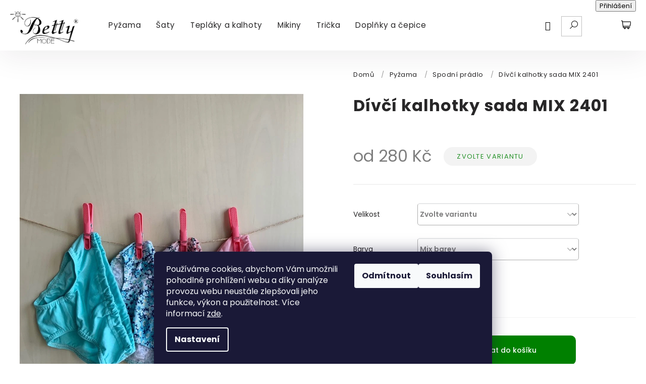

--- FILE ---
content_type: text/html; charset=utf-8
request_url: https://www.bettymode.com/divci-kalhotky-sada-mix-2401/?parameterValueId=91
body_size: 29172
content:
<!doctype html><html lang="cs" dir="ltr" class="header-background-light external-fonts-loaded"><head><meta charset="utf-8" /><meta name="viewport" content="width=device-width,initial-scale=1" /><title>Dívčí kalhotky sada 4ks - Betty Mode</title><link rel="preconnect" href="https://cdn.myshoptet.com" /><link rel="dns-prefetch" href="https://cdn.myshoptet.com" /><link rel="preload" href="https://cdn.myshoptet.com/prj/dist/master/cms/libs/jquery/jquery-1.11.3.min.js" as="script" /><link href="https://cdn.myshoptet.com/prj/dist/master/cms/templates/frontend_templates/shared/css/font-face/roboto.css" rel="stylesheet"><link href="https://cdn.myshoptet.com/prj/dist/master/shop/dist/font-shoptet-11.css.62c94c7785ff2cea73b2.css" rel="stylesheet"><script>
dataLayer = [];
dataLayer.push({'shoptet' : {
    "pageId": 794,
    "pageType": "productDetail",
    "currency": "CZK",
    "currencyInfo": {
        "decimalSeparator": ",",
        "exchangeRate": 1,
        "priceDecimalPlaces": 0,
        "symbol": "K\u010d",
        "symbolLeft": 0,
        "thousandSeparator": " "
    },
    "language": "cs",
    "projectId": 362553,
    "product": {
        "id": 5152,
        "guid": "91163af8-16b9-11ef-b83e-c6fac013a242",
        "hasVariants": true,
        "codes": [
            {
                "code": "SPOPD2403\/86",
                "quantity": "2",
                "stocks": [
                    {
                        "id": "ext",
                        "quantity": "2"
                    }
                ]
            },
            {
                "code": "SPOPD2403\/92",
                "quantity": "1",
                "stocks": [
                    {
                        "id": "ext",
                        "quantity": "1"
                    }
                ]
            },
            {
                "code": "SPOPD2403\/98",
                "quantity": "2",
                "stocks": [
                    {
                        "id": "ext",
                        "quantity": "2"
                    }
                ]
            },
            {
                "code": "SPOPD2403\/104",
                "quantity": "2",
                "stocks": [
                    {
                        "id": "ext",
                        "quantity": "2"
                    }
                ]
            },
            {
                "code": "SPOPD2403\/110",
                "quantity": "1",
                "stocks": [
                    {
                        "id": "ext",
                        "quantity": "1"
                    }
                ]
            },
            {
                "code": "SPOPD2403\/116",
                "quantity": "0",
                "stocks": [
                    {
                        "id": "ext",
                        "quantity": "0"
                    }
                ]
            }
        ],
        "name": "D\u00edv\u010d\u00ed kalhotky sada MIX 2401",
        "appendix": "",
        "weight": 0,
        "manufacturer": "Betty Mode",
        "manufacturerGuid": "1EF53337516F6B1A8D6CDA0BA3DED3EE",
        "currentCategory": "Py\u017eama | Spodn\u00ed pr\u00e1dlo",
        "currentCategoryGuid": "ed792e41-347f-11eb-ac23-ac1f6b0076ec",
        "defaultCategory": "Py\u017eama | Spodn\u00ed pr\u00e1dlo",
        "defaultCategoryGuid": "ed792e41-347f-11eb-ac23-ac1f6b0076ec",
        "currency": "CZK",
        "priceWithVatMin": 280,
        "priceWithVatMax": 320
    },
    "stocks": [
        {
            "id": "ext",
            "title": "Sklad",
            "isDeliveryPoint": 0,
            "visibleOnEshop": 1
        }
    ],
    "cartInfo": {
        "id": null,
        "freeShipping": false,
        "freeShippingFrom": 3000,
        "leftToFreeGift": {
            "formattedPrice": "0 K\u010d",
            "priceLeft": 0
        },
        "freeGift": false,
        "leftToFreeShipping": {
            "priceLeft": 3000,
            "dependOnRegion": 0,
            "formattedPrice": "3 000 K\u010d"
        },
        "discountCoupon": [],
        "getNoBillingShippingPrice": {
            "withoutVat": 0,
            "vat": 0,
            "withVat": 0
        },
        "cartItems": [],
        "taxMode": "ORDINARY"
    },
    "cart": [],
    "customer": {
        "priceRatio": 1,
        "priceListId": 1,
        "groupId": null,
        "registered": false,
        "mainAccount": false
    }
}});
dataLayer.push({'cookie_consent' : {
    "marketing": "denied",
    "analytics": "denied"
}});
document.addEventListener('DOMContentLoaded', function() {
    shoptet.consent.onAccept(function(agreements) {
        if (agreements.length == 0) {
            return;
        }
        dataLayer.push({
            'cookie_consent' : {
                'marketing' : (agreements.includes(shoptet.config.cookiesConsentOptPersonalisation)
                    ? 'granted' : 'denied'),
                'analytics': (agreements.includes(shoptet.config.cookiesConsentOptAnalytics)
                    ? 'granted' : 'denied')
            },
            'event': 'cookie_consent'
        });
    });
});
</script>

<!-- Google Tag Manager -->
<script>(function(w,d,s,l,i){w[l]=w[l]||[];w[l].push({'gtm.start':
new Date().getTime(),event:'gtm.js'});var f=d.getElementsByTagName(s)[0],
j=d.createElement(s),dl=l!='dataLayer'?'&l='+l:'';j.async=true;j.src=
'https://www.googletagmanager.com/gtm.js?id='+i+dl;f.parentNode.insertBefore(j,f);
})(window,document,'script','dataLayer','GTM-TRHKF9J');</script>
<!-- End Google Tag Manager -->

<meta property="og:type" content="website"><meta property="og:site_name" content="bettymode.com"><meta property="og:url" content="https://www.bettymode.com/divci-kalhotky-sada-mix-2401/?parameterValueId=91"><meta property="og:title" content="Dívčí kalhotky sada 4ks - Betty Mode"><meta name="author" content="Betty Mode"><meta name="web_author" content="Shoptet.cz"><meta name="dcterms.rightsHolder" content="www.bettymode.com"><meta name="robots" content="index,follow"><meta property="og:image" content="https://cdn.myshoptet.com/usr/www.bettymode.com/user/shop/big/5152_spopd-2403.jpg?664b656e"><meta property="og:description" content="Set dívčích kalhotek od velikosti 86. 100% bavlna, český výrobek."><meta name="description" content="Set dívčích kalhotek od velikosti 86. 100% bavlna, český výrobek."><meta name="google-site-verification" content="Xl5fcFHmcaooyGKkqWS9KbmTK7DUEu8Fhw7AXZ-fRvs"><meta property="product:price:amount" content="280"><meta property="product:price:currency" content="CZK"><style>:root {--color-primary: #dc6767;--color-primary-h: 0;--color-primary-s: 63%;--color-primary-l: 63%;--color-primary-hover: #dc6767;--color-primary-hover-h: 0;--color-primary-hover-s: 63%;--color-primary-hover-l: 63%;--color-secondary: #e2015f;--color-secondary-h: 335;--color-secondary-s: 99%;--color-secondary-l: 45%;--color-secondary-hover: #3b7580;--color-secondary-hover-h: 190;--color-secondary-hover-s: 37%;--color-secondary-hover-l: 37%;--color-tertiary: #dc6767;--color-tertiary-h: 0;--color-tertiary-s: 63%;--color-tertiary-l: 63%;--color-tertiary-hover: #dc6767;--color-tertiary-hover-h: 0;--color-tertiary-hover-s: 63%;--color-tertiary-hover-l: 63%;--color-header-background: #ffffff;--template-font: "Roboto";--template-headings-font: "Roboto";--header-background-url: url("[data-uri]");--cookies-notice-background: #1A1937;--cookies-notice-color: #F8FAFB;--cookies-notice-button-hover: #f5f5f5;--cookies-notice-link-hover: #27263f;--templates-update-management-preview-mode-content: "Náhled aktualizací šablony je aktivní pro váš prohlížeč."}</style>
    
    <link href="https://cdn.myshoptet.com/prj/dist/master/shop/dist/main-11.less.5a24dcbbdabfd189c152.css" rel="stylesheet" />
        
    <script>var shoptet = shoptet || {};</script>
    <script src="https://cdn.myshoptet.com/prj/dist/master/shop/dist/main-3g-header.js.05f199e7fd2450312de2.js"></script>
<!-- User include --><!-- project html code header -->
<link rel="preconnect" href="https://fonts.gstatic.com">
<link href="https://fonts.googleapis.com/css2?family=Poppins:ital,wght@0,100;0,200;0,300;0,400;0,500;0,600;0,700;0,800;0,900;1,100;1,200;1,300;1,400;1,500;1,600;1,700;1,800;1,900&display=swap" rel="stylesheet">
<!-- Add the slick-theme.css if you want default styling -->
<link rel="stylesheet" type="text/css" href="//cdn.jsdelivr.net/npm/slick-carousel@1.8.1/slick/slick.css"/>
<link rel="stylesheet" href="https://385812.myshoptet.com/user/documents/sablony/bettymode/screen.css?v=">
<link rel="stylesheet" href="https://cdn.myshoptet.com/usr/shoptet.tomashlad.eu/user/documents/extras/bettymode/screen.css?v=002"/>

<style>
  .p-detail-inner-header h1 {font-size:32px;}
  .advanced-parameter-inner.yes-before, .advanced-parameter-inner {border-color:transparent !important;border:none;}
  @media only screen and (min-width: 1200px) {
    .welcome-wrapper .welcome .welcome-inner .floating-caption {width:40%;}
    .welcome-wrapper .welcome .welcome-inner .floating-caption h1 {line-height:110%;}
    .video-background {width:58%;}
	}
  .shp-tabs-holder ul.shp-tabs li[data-width="104"], .shp-tabs-holder ul.shp-tabs li:nth-child(2) {display:none !important;}
  .product-top .tabulka-velikosti a {width:100%;}
  .product-top .tabulka-velikosti {text-align:center;}
</style>
<!-- /User include --><link rel="shortcut icon" href="/favicon.ico" type="image/x-icon" /><link rel="canonical" href="https://www.bettymode.com/divci-kalhotky-sada-mix-2401/" />    <!-- Global site tag (gtag.js) - Google Analytics -->
    <script async src="https://www.googletagmanager.com/gtag/js?id=G-BFHZC2VJVS"></script>
    <script>
        
        window.dataLayer = window.dataLayer || [];
        function gtag(){dataLayer.push(arguments);}
        

                    console.debug('default consent data');

            gtag('consent', 'default', {"ad_storage":"denied","analytics_storage":"denied","ad_user_data":"denied","ad_personalization":"denied","wait_for_update":500});
            dataLayer.push({
                'event': 'default_consent'
            });
        
        gtag('js', new Date());

                gtag('config', 'UA-15073126-1', { 'groups': "UA" });
        
                gtag('config', 'G-BFHZC2VJVS', {"groups":"GA4","send_page_view":false,"content_group":"productDetail","currency":"CZK","page_language":"cs"});
        
                gtag('config', 'AW-1004317295', {"allow_enhanced_conversions":true});
        
        
        
        
        
                    gtag('event', 'page_view', {"send_to":"GA4","page_language":"cs","content_group":"productDetail","currency":"CZK"});
        
                gtag('set', 'currency', 'CZK');

        gtag('event', 'view_item', {
            "send_to": "UA",
            "items": [
                {
                    "id": "SPOPD2403\/86",
                    "name": "D\u00edv\u010d\u00ed kalhotky sada MIX 2401",
                    "category": "Py\u017eama \/ Spodn\u00ed pr\u00e1dlo",
                                        "brand": "Betty Mode",
                                                            "variant": "Velikost: 86, Barva: Mix barev",
                                        "price": 231
                }
            ]
        });
        
        
        
        
        
                    gtag('event', 'view_item', {"send_to":"GA4","page_language":"cs","content_group":"productDetail","value":231,"currency":"CZK","items":[{"item_id":"SPOPD2403\/86","item_name":"D\u00edv\u010d\u00ed kalhotky sada MIX 2401","item_brand":"Betty Mode","item_category":"Py\u017eama","item_category2":"Spodn\u00ed pr\u00e1dlo","item_variant":"SPOPD2403\/86~Velikost: 86, Barva: Mix barev","price":231,"quantity":1,"index":0}]});
        
        
        
        
        
        
        
        document.addEventListener('DOMContentLoaded', function() {
            if (typeof shoptet.tracking !== 'undefined') {
                for (var id in shoptet.tracking.bannersList) {
                    gtag('event', 'view_promotion', {
                        "send_to": "UA",
                        "promotions": [
                            {
                                "id": shoptet.tracking.bannersList[id].id,
                                "name": shoptet.tracking.bannersList[id].name,
                                "position": shoptet.tracking.bannersList[id].position
                            }
                        ]
                    });
                }
            }

            shoptet.consent.onAccept(function(agreements) {
                if (agreements.length !== 0) {
                    console.debug('gtag consent accept');
                    var gtagConsentPayload =  {
                        'ad_storage': agreements.includes(shoptet.config.cookiesConsentOptPersonalisation)
                            ? 'granted' : 'denied',
                        'analytics_storage': agreements.includes(shoptet.config.cookiesConsentOptAnalytics)
                            ? 'granted' : 'denied',
                                                                                                'ad_user_data': agreements.includes(shoptet.config.cookiesConsentOptPersonalisation)
                            ? 'granted' : 'denied',
                        'ad_personalization': agreements.includes(shoptet.config.cookiesConsentOptPersonalisation)
                            ? 'granted' : 'denied',
                        };
                    console.debug('update consent data', gtagConsentPayload);
                    gtag('consent', 'update', gtagConsentPayload);
                    dataLayer.push(
                        { 'event': 'update_consent' }
                    );
                }
            });
        });
    </script>
</head><body class="desktop id-794 in-spodni-pradlo template-11 type-product type-detail one-column-body columns-3 ums_forms_redesign--off ums_a11y_category_page--on ums_discussion_rating_forms--off ums_flags_display_unification--on ums_a11y_login--on mobile-header-version-0"><noscript>
    <style>
        #header {
            padding-top: 0;
            position: relative !important;
            top: 0;
        }
        .header-navigation {
            position: relative !important;
        }
        .overall-wrapper {
            margin: 0 !important;
        }
        body:not(.ready) {
            visibility: visible !important;
        }
    </style>
    <div class="no-javascript">
        <div class="no-javascript__title">Musíte změnit nastavení vašeho prohlížeče</div>
        <div class="no-javascript__text">Podívejte se na: <a href="https://www.google.com/support/bin/answer.py?answer=23852">Jak povolit JavaScript ve vašem prohlížeči</a>.</div>
        <div class="no-javascript__text">Pokud používáte software na blokování reklam, může být nutné povolit JavaScript z této stránky.</div>
        <div class="no-javascript__text">Děkujeme.</div>
    </div>
</noscript>

        <div id="fb-root"></div>
        <script>
            window.fbAsyncInit = function() {
                FB.init({
//                    appId            : 'your-app-id',
                    autoLogAppEvents : true,
                    xfbml            : true,
                    version          : 'v19.0'
                });
            };
        </script>
        <script async defer crossorigin="anonymous" src="https://connect.facebook.net/cs_CZ/sdk.js"></script>
<!-- Google Tag Manager (noscript) -->
<noscript><iframe src="https://www.googletagmanager.com/ns.html?id=GTM-TRHKF9J"
height="0" width="0" style="display:none;visibility:hidden"></iframe></noscript>
<!-- End Google Tag Manager (noscript) -->

    <div class="siteCookies siteCookies--bottom siteCookies--dark js-siteCookies" role="dialog" data-testid="cookiesPopup" data-nosnippet>
        <div class="siteCookies__form">
            <div class="siteCookies__content">
                <div class="siteCookies__text">
                    Používáme cookies, abychom Vám umožnili pohodlné prohlížení webu a díky analýze provozu webu neustále zlepšovali jeho funkce, výkon a použitelnost. Více informací <a href="https://362553.myshoptet.com/podminky-ochrany-osobnich-udaju/" target="\">zde</a>.
                </div>
                <p class="siteCookies__links">
                    <button class="siteCookies__link js-cookies-settings" aria-label="Nastavení cookies" data-testid="cookiesSettings">Nastavení</button>
                </p>
            </div>
            <div class="siteCookies__buttonWrap">
                                    <button class="siteCookies__button js-cookiesConsentSubmit" value="reject" aria-label="Odmítnout cookies" data-testid="buttonCookiesReject">Odmítnout</button>
                                <button class="siteCookies__button js-cookiesConsentSubmit" value="all" aria-label="Přijmout cookies" data-testid="buttonCookiesAccept">Souhlasím</button>
            </div>
        </div>
        <script>
            document.addEventListener("DOMContentLoaded", () => {
                const siteCookies = document.querySelector('.js-siteCookies');
                document.addEventListener("scroll", shoptet.common.throttle(() => {
                    const st = document.documentElement.scrollTop;
                    if (st > 1) {
                        siteCookies.classList.add('siteCookies--scrolled');
                    } else {
                        siteCookies.classList.remove('siteCookies--scrolled');
                    }
                }, 100));
            });
        </script>
    </div>
<a href="#content" class="skip-link sr-only">Přejít na obsah</a><div class="overall-wrapper"><div class="user-action"><div class="container">
    <div class="user-action-in">
                    <div id="login" class="user-action-login popup-widget login-widget" role="dialog" aria-labelledby="loginHeading">
        <div class="popup-widget-inner">
                            <h2 id="loginHeading">Přihlášení k vašemu účtu</h2><div id="customerLogin"><form action="/action/Customer/Login/" method="post" id="formLoginIncluded" class="csrf-enabled formLogin" data-testid="formLogin"><input type="hidden" name="referer" value="" /><div class="form-group"><div class="input-wrapper email js-validated-element-wrapper no-label"><input type="email" name="email" class="form-control" autofocus placeholder="E-mailová adresa (např. jan@novak.cz)" data-testid="inputEmail" autocomplete="email" required /></div></div><div class="form-group"><div class="input-wrapper password js-validated-element-wrapper no-label"><input type="password" name="password" class="form-control" placeholder="Heslo" data-testid="inputPassword" autocomplete="current-password" required /><span class="no-display">Nemůžete vyplnit toto pole</span><input type="text" name="surname" value="" class="no-display" /></div></div><div class="form-group"><div class="login-wrapper"><button type="submit" class="btn btn-secondary btn-text btn-login" data-testid="buttonSubmit">Přihlásit se</button><div class="password-helper"><a href="/registrace/" data-testid="signup" rel="nofollow">Nová registrace</a><a href="/klient/zapomenute-heslo/" rel="nofollow">Zapomenuté heslo</a></div></div></div><div class="social-login-buttons"><div class="social-login-buttons-divider"><span>nebo</span></div><div class="form-group"><a href="/action/Social/login/?provider=Facebook" class="login-btn facebook" rel="nofollow"><span class="login-facebook-icon"></span><strong>Přihlásit se přes Facebook</strong></a></div><div class="form-group"><a href="/action/Social/login/?provider=Google" class="login-btn google" rel="nofollow"><span class="login-google-icon"></span><strong>Přihlásit se přes Google</strong></a></div><div class="form-group"><a href="/action/Social/login/?provider=Seznam" class="login-btn seznam" rel="nofollow"><span class="login-seznam-icon"></span><strong>Přihlásit se přes Seznam</strong></a></div></div></form>
</div>                    </div>
    </div>

                            <div id="cart-widget" class="user-action-cart popup-widget cart-widget loader-wrapper" data-testid="popupCartWidget" role="dialog" aria-hidden="true">
    <div class="popup-widget-inner cart-widget-inner place-cart-here">
        <div class="loader-overlay">
            <div class="loader"></div>
        </div>
    </div>

    <div class="cart-widget-button">
        <a href="/kosik/" class="btn btn-conversion" id="continue-order-button" rel="nofollow" data-testid="buttonNextStep">Pokračovat do košíku</a>
    </div>
</div>
            </div>
</div>
</div><div class="top-navigation-bar" data-testid="topNavigationBar">

    <div class="container">

        <div class="top-navigation-contacts">
            <strong>Zákaznická podpora:</strong><a href="tel:+420777914520" class="project-phone" aria-label="Zavolat na +420777914520" data-testid="contactboxPhone"><span>+420 777 914 520</span></a><a href="mailto:firma@bettymode.com" class="project-email" data-testid="contactboxEmail"><span>firma@bettymode.com</span></a>        </div>

                            <div class="top-navigation-menu">
                <div class="top-navigation-menu-trigger"></div>
                <ul class="top-navigation-bar-menu">
                                            <li class="top-navigation-menu-item-773">
                            <a href="/o-nas/" target="blank">O nás</a>
                        </li>
                                            <li class="top-navigation-menu-item-39">
                            <a href="/obchodni-podminky/" target="blank">Obchodní podmínky</a>
                        </li>
                                            <li class="top-navigation-menu-item-691">
                            <a href="/podminky-ochrany-osobnich-udaju/" target="blank">Zpracování osobních údajů</a>
                        </li>
                                            <li class="top-navigation-menu-item-779">
                            <a href="/vraceni-a-reklamace/" target="blank">Vrácení a reklamace</a>
                        </li>
                                            <li class="top-navigation-menu-item-815">
                            <a href="/doprava-a-platba/" target="blank">Doprava a platba</a>
                        </li>
                                            <li class="top-navigation-menu-item-776">
                            <a href="/kontakty-a-prodejna/" target="blank">Kontaktní osoby</a>
                        </li>
                                    </ul>
                <ul class="top-navigation-bar-menu-helper"></ul>
            </div>
        
        <div class="top-navigation-tools">
            <div class="responsive-tools">
                <a href="#" class="toggle-window" data-target="search" aria-label="Hledat" data-testid="linkSearchIcon"></a>
                                                            <a href="#" class="toggle-window" data-target="login"></a>
                                                    <a href="#" class="toggle-window" data-target="navigation" aria-label="Menu" data-testid="hamburgerMenu"></a>
            </div>
                        <button class="top-nav-button top-nav-button-login toggle-window" type="button" data-target="login" aria-haspopup="dialog" aria-controls="login" aria-expanded="false" data-testid="signin"><span>Přihlášení</span></button>        </div>

    </div>

</div>
<header id="header"><div class="container navigation-wrapper">
    <div class="header-top">
        <div class="site-name-wrapper">
            <div class="site-name"><a href="/" data-testid="linkWebsiteLogo"><img src="https://cdn.myshoptet.com/usr/www.bettymode.com/user/logos/2018_firemni_logo.png" alt="Betty Mode" fetchpriority="low" /></a></div>        </div>
        <div class="search" itemscope itemtype="https://schema.org/WebSite">
            <meta itemprop="headline" content="Spodní prádlo"/><meta itemprop="url" content="https://www.bettymode.com"/><meta itemprop="text" content="Set dívčích kalhotek od velikosti 86. 100% bavlna, český výrobek."/>            <form action="/action/ProductSearch/prepareString/" method="post"
    id="formSearchForm" class="search-form compact-form js-search-main"
    itemprop="potentialAction" itemscope itemtype="https://schema.org/SearchAction" data-testid="searchForm">
    <fieldset>
        <meta itemprop="target"
            content="https://www.bettymode.com/vyhledavani/?string={string}"/>
        <input type="hidden" name="language" value="cs"/>
        
            
<input
    type="search"
    name="string"
        class="query-input form-control search-input js-search-input"
    placeholder="Napište, co hledáte"
    autocomplete="off"
    required
    itemprop="query-input"
    aria-label="Vyhledávání"
    data-testid="searchInput"
>
            <button type="submit" class="btn btn-default" data-testid="searchBtn">Hledat</button>
        
    </fieldset>
</form>
        </div>
        <div class="navigation-buttons">
                
    <a href="/kosik/" class="btn btn-icon toggle-window cart-count" data-target="cart" data-hover="true" data-redirect="true" data-testid="headerCart" rel="nofollow" aria-haspopup="dialog" aria-expanded="false" aria-controls="cart-widget">
        
                <span class="sr-only">Nákupní košík</span>
        
            <span class="cart-price visible-lg-inline-block" data-testid="headerCartPrice">
                                    Prázdný košík                            </span>
        
    
            </a>
        </div>
    </div>
    <nav id="navigation" aria-label="Hlavní menu" data-collapsible="true"><div class="navigation-in menu"><ul class="menu-level-1" role="menubar" data-testid="headerMenuItems"><li class="menu-item-674 ext" role="none"><a href="/pyzama/" data-testid="headerMenuItem" role="menuitem" aria-haspopup="true" aria-expanded="false"><b>Pyžama</b><span class="submenu-arrow"></span></a><ul class="menu-level-2" aria-label="Pyžama" tabindex="-1" role="menu"><li class="menu-item-679" role="none"><a href="/pyzama-dlouhy-rukav/" class="menu-image" data-testid="headerMenuItem" tabindex="-1" aria-hidden="true"><img src="data:image/svg+xml,%3Csvg%20width%3D%22140%22%20height%3D%22100%22%20xmlns%3D%22http%3A%2F%2Fwww.w3.org%2F2000%2Fsvg%22%3E%3C%2Fsvg%3E" alt="" aria-hidden="true" width="140" height="100"  data-src="https://cdn.myshoptet.com/usr/www.bettymode.com/user/categories/thumb/bettymode-py__ama-fb-18.jpg" fetchpriority="low" /></a><div><a href="/pyzama-dlouhy-rukav/" data-testid="headerMenuItem" role="menuitem"><span>Pyžama dlouhý rukáv</span></a>
                        </div></li><li class="menu-item-680" role="none"><a href="/pyzama-kratky-rukav/" class="menu-image" data-testid="headerMenuItem" tabindex="-1" aria-hidden="true"><img src="data:image/svg+xml,%3Csvg%20width%3D%22140%22%20height%3D%22100%22%20xmlns%3D%22http%3A%2F%2Fwww.w3.org%2F2000%2Fsvg%22%3E%3C%2Fsvg%3E" alt="" aria-hidden="true" width="140" height="100"  data-src="https://cdn.myshoptet.com/usr/www.bettymode.com/user/categories/thumb/bettynka-jaro-2020-55.jpg" fetchpriority="low" /></a><div><a href="/pyzama-kratky-rukav/" data-testid="headerMenuItem" role="menuitem"><span>Pyžama krátký rukáv</span></a>
                        </div></li><li class="menu-item-681" role="none"><a href="/nocni-kosile/" class="menu-image" data-testid="headerMenuItem" tabindex="-1" aria-hidden="true"><img src="data:image/svg+xml,%3Csvg%20width%3D%22140%22%20height%3D%22100%22%20xmlns%3D%22http%3A%2F%2Fwww.w3.org%2F2000%2Fsvg%22%3E%3C%2Fsvg%3E" alt="" aria-hidden="true" width="140" height="100"  data-src="https://cdn.myshoptet.com/usr/www.bettymode.com/user/categories/thumb/bettymode-fb-79.jpg" fetchpriority="low" /></a><div><a href="/nocni-kosile/" data-testid="headerMenuItem" role="menuitem"><span>Noční košile krátký rukáv</span></a>
                        </div></li><li class="menu-item-765" role="none"><a href="/nocni-kosile-dlouhy-rukav/" class="menu-image" data-testid="headerMenuItem" tabindex="-1" aria-hidden="true"><img src="data:image/svg+xml,%3Csvg%20width%3D%22140%22%20height%3D%22100%22%20xmlns%3D%22http%3A%2F%2Fwww.w3.org%2F2000%2Fsvg%22%3E%3C%2Fsvg%3E" alt="" aria-hidden="true" width="140" height="100"  data-src="https://cdn.myshoptet.com/usr/www.bettymode.com/user/categories/thumb/bettymode-py__ama-fb-66.jpg" fetchpriority="low" /></a><div><a href="/nocni-kosile-dlouhy-rukav/" data-testid="headerMenuItem" role="menuitem"><span>Noční košile dlouhý rukáv</span></a>
                        </div></li><li class="menu-item-724" role="none"><a href="/pyzama-dospeli/" class="menu-image" data-testid="headerMenuItem" tabindex="-1" aria-hidden="true"><img src="data:image/svg+xml,%3Csvg%20width%3D%22140%22%20height%3D%22100%22%20xmlns%3D%22http%3A%2F%2Fwww.w3.org%2F2000%2Fsvg%22%3E%3C%2Fsvg%3E" alt="" aria-hidden="true" width="140" height="100"  data-src="https://cdn.myshoptet.com/usr/www.bettymode.com/user/categories/thumb/bettymode-3-23-fb-54.jpg" fetchpriority="low" /></a><div><a href="/pyzama-dospeli/" data-testid="headerMenuItem" role="menuitem"><span>Pyžama dospělí</span></a>
                        </div></li><li class="menu-item-846" role="none"><a href="/zupany/" class="menu-image" data-testid="headerMenuItem" tabindex="-1" aria-hidden="true"><img src="data:image/svg+xml,%3Csvg%20width%3D%22140%22%20height%3D%22100%22%20xmlns%3D%22http%3A%2F%2Fwww.w3.org%2F2000%2Fsvg%22%3E%3C%2Fsvg%3E" alt="" aria-hidden="true" width="140" height="100"  data-src="https://cdn.myshoptet.com/usr/www.bettymode.com/user/categories/thumb/vasvafoto-fb-85.jpg" fetchpriority="low" /></a><div><a href="/zupany/" data-testid="headerMenuItem" role="menuitem"><span>Župany</span></a>
                        </div></li><li class="menu-item-794 active" role="none"><a href="/spodni-pradlo/" class="menu-image" data-testid="headerMenuItem" tabindex="-1" aria-hidden="true"><img src="data:image/svg+xml,%3Csvg%20width%3D%22140%22%20height%3D%22100%22%20xmlns%3D%22http%3A%2F%2Fwww.w3.org%2F2000%2Fsvg%22%3E%3C%2Fsvg%3E" alt="" aria-hidden="true" width="140" height="100"  data-src="https://cdn.myshoptet.com/usr/www.bettymode.com/user/categories/thumb/spopd_1508.jpg" fetchpriority="low" /></a><div><a href="/spodni-pradlo/" data-testid="headerMenuItem" role="menuitem"><span>Spodní prádlo</span></a>
                        </div></li><li class="menu-item-858" role="none"><a href="/2-jakost-pyzama/" class="menu-image" data-testid="headerMenuItem" tabindex="-1" aria-hidden="true"><img src="data:image/svg+xml,%3Csvg%20width%3D%22140%22%20height%3D%22100%22%20xmlns%3D%22http%3A%2F%2Fwww.w3.org%2F2000%2Fsvg%22%3E%3C%2Fsvg%3E" alt="" aria-hidden="true" width="140" height="100"  data-src="https://cdn.myshoptet.com/prj/dist/master/cms/templates/frontend_templates/00/img/folder.svg" fetchpriority="low" /></a><div><a href="/2-jakost-pyzama/" data-testid="headerMenuItem" role="menuitem"><span>2. jakost pyžama</span></a>
                        </div></li></ul></li>
<li class="menu-item-757" role="none"><a href="/saty/" data-testid="headerMenuItem" role="menuitem" aria-expanded="false"><b>Šaty</b></a></li>
<li class="menu-item-700 ext" role="none"><a href="/teplaky-kalhoty/" data-testid="headerMenuItem" role="menuitem" aria-haspopup="true" aria-expanded="false"><b>Tepláky a kalhoty</b><span class="submenu-arrow"></span></a><ul class="menu-level-2" aria-label="Tepláky a kalhoty" tabindex="-1" role="menu"><li class="menu-item-703" role="none"><a href="/teplaky/" class="menu-image" data-testid="headerMenuItem" tabindex="-1" aria-hidden="true"><img src="data:image/svg+xml,%3Csvg%20width%3D%22140%22%20height%3D%22100%22%20xmlns%3D%22http%3A%2F%2Fwww.w3.org%2F2000%2Fsvg%22%3E%3C%2Fsvg%3E" alt="" aria-hidden="true" width="140" height="100"  data-src="https://cdn.myshoptet.com/usr/www.bettymode.com/user/categories/thumb/bettymode-fb-28.jpg" fetchpriority="low" /></a><div><a href="/teplaky/" data-testid="headerMenuItem" role="menuitem"><span>Tepláky</span></a>
                        </div></li><li class="menu-item-706 has-third-level" role="none"><a href="/leginy/" class="menu-image" data-testid="headerMenuItem" tabindex="-1" aria-hidden="true"><img src="data:image/svg+xml,%3Csvg%20width%3D%22140%22%20height%3D%22100%22%20xmlns%3D%22http%3A%2F%2Fwww.w3.org%2F2000%2Fsvg%22%3E%3C%2Fsvg%3E" alt="" aria-hidden="true" width="140" height="100"  data-src="https://cdn.myshoptet.com/usr/www.bettymode.com/user/categories/thumb/bettymode-fb-88.jpg" fetchpriority="low" /></a><div><a href="/leginy/" data-testid="headerMenuItem" role="menuitem"><span>Legíny</span></a>
                                                    <ul class="menu-level-3" role="menu">
                                                                    <li class="menu-item-842" role="none">
                                        <a href="/leginy-kratke/" data-testid="headerMenuItem" role="menuitem">
                                            Krátké legíny</a>,                                    </li>
                                                                    <li class="menu-item-839" role="none">
                                        <a href="/jarni-a-podzimni-leginy/" data-testid="headerMenuItem" role="menuitem">
                                            Jarní a podzimní legíny</a>,                                    </li>
                                                                    <li class="menu-item-836" role="none">
                                        <a href="/zimni-zateplene-leginy/" data-testid="headerMenuItem" role="menuitem">
                                            Zimní zateplené legíny</a>,                                    </li>
                                                                    <li class="menu-item-879" role="none">
                                        <a href="/vyprodej-leginy/" data-testid="headerMenuItem" role="menuitem">
                                            Výprodej legíny</a>                                    </li>
                                                            </ul>
                        </div></li><li class="menu-item-709" role="none"><a href="/kalhoty/" class="menu-image" data-testid="headerMenuItem" tabindex="-1" aria-hidden="true"><img src="data:image/svg+xml,%3Csvg%20width%3D%22140%22%20height%3D%22100%22%20xmlns%3D%22http%3A%2F%2Fwww.w3.org%2F2000%2Fsvg%22%3E%3C%2Fsvg%3E" alt="" aria-hidden="true" width="140" height="100"  data-src="https://cdn.myshoptet.com/usr/www.bettymode.com/user/categories/thumb/tech_1911_1.jpg" fetchpriority="low" /></a><div><a href="/kalhoty/" data-testid="headerMenuItem" role="menuitem"><span>Kalhoty</span></a>
                        </div></li><li class="menu-item-712" role="none"><a href="/kratasy/" class="menu-image" data-testid="headerMenuItem" tabindex="-1" aria-hidden="true"><img src="data:image/svg+xml,%3Csvg%20width%3D%22140%22%20height%3D%22100%22%20xmlns%3D%22http%3A%2F%2Fwww.w3.org%2F2000%2Fsvg%22%3E%3C%2Fsvg%3E" alt="" aria-hidden="true" width="140" height="100"  data-src="https://cdn.myshoptet.com/usr/www.bettymode.com/user/categories/thumb/krat_1908.jpg" fetchpriority="low" /></a><div><a href="/kratasy/" data-testid="headerMenuItem" role="menuitem"><span>Kraťasy</span></a>
                        </div></li><li class="menu-item-727" role="none"><a href="/teplaky-dospeli/" class="menu-image" data-testid="headerMenuItem" tabindex="-1" aria-hidden="true"><img src="data:image/svg+xml,%3Csvg%20width%3D%22140%22%20height%3D%22100%22%20xmlns%3D%22http%3A%2F%2Fwww.w3.org%2F2000%2Fsvg%22%3E%3C%2Fsvg%3E" alt="" aria-hidden="true" width="140" height="100"  data-src="https://cdn.myshoptet.com/usr/www.bettymode.com/user/categories/thumb/tech_1914.jpg" fetchpriority="low" /></a><div><a href="/teplaky-dospeli/" data-testid="headerMenuItem" role="menuitem"><span>Tepláky dospělí</span></a>
                        </div></li><li class="menu-item-739" role="none"><a href="/teplaky-lacl/" class="menu-image" data-testid="headerMenuItem" tabindex="-1" aria-hidden="true"><img src="data:image/svg+xml,%3Csvg%20width%3D%22140%22%20height%3D%22100%22%20xmlns%3D%22http%3A%2F%2Fwww.w3.org%2F2000%2Fsvg%22%3E%3C%2Fsvg%3E" alt="" aria-hidden="true" width="140" height="100"  data-src="https://cdn.myshoptet.com/usr/www.bettymode.com/user/categories/thumb/bettymode-fb-29.jpg" fetchpriority="low" /></a><div><a href="/teplaky-lacl/" data-testid="headerMenuItem" role="menuitem"><span>Tepláky s laclem</span></a>
                        </div></li><li class="menu-item-694" role="none"><a href="/soupravy/" class="menu-image" data-testid="headerMenuItem" tabindex="-1" aria-hidden="true"><img src="data:image/svg+xml,%3Csvg%20width%3D%22140%22%20height%3D%22100%22%20xmlns%3D%22http%3A%2F%2Fwww.w3.org%2F2000%2Fsvg%22%3E%3C%2Fsvg%3E" alt="" aria-hidden="true" width="140" height="100"  data-src="https://cdn.myshoptet.com/usr/www.bettymode.com/user/categories/thumb/1559_detska-souprava-kuliocko.jpg" fetchpriority="low" /></a><div><a href="/soupravy/" data-testid="headerMenuItem" role="menuitem"><span>Soupravy</span></a>
                        </div></li><li class="menu-item-864" role="none"><a href="/2-jakost/" class="menu-image" data-testid="headerMenuItem" tabindex="-1" aria-hidden="true"><img src="data:image/svg+xml,%3Csvg%20width%3D%22140%22%20height%3D%22100%22%20xmlns%3D%22http%3A%2F%2Fwww.w3.org%2F2000%2Fsvg%22%3E%3C%2Fsvg%3E" alt="" aria-hidden="true" width="140" height="100"  data-src="https://cdn.myshoptet.com/prj/dist/master/cms/templates/frontend_templates/00/img/folder.svg" fetchpriority="low" /></a><div><a href="/2-jakost/" data-testid="headerMenuItem" role="menuitem"><span>2.jakost</span></a>
                        </div></li></ul></li>
<li class="menu-item-697 ext" role="none"><a href="/mikiny/" data-testid="headerMenuItem" role="menuitem" aria-haspopup="true" aria-expanded="false"><b>Mikiny</b><span class="submenu-arrow"></span></a><ul class="menu-level-2" aria-label="Mikiny" tabindex="-1" role="menu"><li class="menu-item-870" role="none"><a href="/mikiny-2/" class="menu-image" data-testid="headerMenuItem" tabindex="-1" aria-hidden="true"><img src="data:image/svg+xml,%3Csvg%20width%3D%22140%22%20height%3D%22100%22%20xmlns%3D%22http%3A%2F%2Fwww.w3.org%2F2000%2Fsvg%22%3E%3C%2Fsvg%3E" alt="" aria-hidden="true" width="140" height="100"  data-src="https://cdn.myshoptet.com/usr/www.bettymode.com/user/categories/thumb/mikch_2508.jpg" fetchpriority="low" /></a><div><a href="/mikiny-2/" data-testid="headerMenuItem" role="menuitem"><span>Mikiny</span></a>
                        </div></li><li class="menu-item-856" role="none"><a href="/svetrovina/" class="menu-image" data-testid="headerMenuItem" tabindex="-1" aria-hidden="true"><img src="data:image/svg+xml,%3Csvg%20width%3D%22140%22%20height%3D%22100%22%20xmlns%3D%22http%3A%2F%2Fwww.w3.org%2F2000%2Fsvg%22%3E%3C%2Fsvg%3E" alt="" aria-hidden="true" width="140" height="100"  data-src="https://cdn.myshoptet.com/usr/www.bettymode.com/user/categories/thumb/bettymode-fb-7.jpg" fetchpriority="low" /></a><div><a href="/svetrovina/" data-testid="headerMenuItem" role="menuitem"><span>Svetrovina</span></a>
                        </div></li><li class="menu-item-867" role="none"><a href="/2-jakost-mikiny/" class="menu-image" data-testid="headerMenuItem" tabindex="-1" aria-hidden="true"><img src="data:image/svg+xml,%3Csvg%20width%3D%22140%22%20height%3D%22100%22%20xmlns%3D%22http%3A%2F%2Fwww.w3.org%2F2000%2Fsvg%22%3E%3C%2Fsvg%3E" alt="" aria-hidden="true" width="140" height="100"  data-src="https://cdn.myshoptet.com/prj/dist/master/cms/templates/frontend_templates/00/img/folder.svg" fetchpriority="low" /></a><div><a href="/2-jakost-mikiny/" data-testid="headerMenuItem" role="menuitem"><span>2. jakost mikiny</span></a>
                        </div></li><li class="menu-item-873" role="none"><a href="/mikiny-zimni/" class="menu-image" data-testid="headerMenuItem" tabindex="-1" aria-hidden="true"><img src="data:image/svg+xml,%3Csvg%20width%3D%22140%22%20height%3D%22100%22%20xmlns%3D%22http%3A%2F%2Fwww.w3.org%2F2000%2Fsvg%22%3E%3C%2Fsvg%3E" alt="" aria-hidden="true" width="140" height="100"  data-src="https://cdn.myshoptet.com/usr/www.bettymode.com/user/categories/thumb/mikd_2412.jpg" fetchpriority="low" /></a><div><a href="/mikiny-zimni/" data-testid="headerMenuItem" role="menuitem"><span>Mikiny zimní</span></a>
                        </div></li><li class="menu-item-882" role="none"><a href="/vyprodej-mikiny/" class="menu-image" data-testid="headerMenuItem" tabindex="-1" aria-hidden="true"><img src="data:image/svg+xml,%3Csvg%20width%3D%22140%22%20height%3D%22100%22%20xmlns%3D%22http%3A%2F%2Fwww.w3.org%2F2000%2Fsvg%22%3E%3C%2Fsvg%3E" alt="" aria-hidden="true" width="140" height="100"  data-src="https://cdn.myshoptet.com/prj/dist/master/cms/templates/frontend_templates/00/img/folder.svg" fetchpriority="low" /></a><div><a href="/vyprodej-mikiny/" data-testid="headerMenuItem" role="menuitem"><span>Výprodej mikiny</span></a>
                        </div></li></ul></li>
<li class="menu-item-683 ext" role="none"><a href="/tricka/" data-testid="headerMenuItem" role="menuitem" aria-haspopup="true" aria-expanded="false"><b>Trička</b><span class="submenu-arrow"></span></a><ul class="menu-level-2" aria-label="Trička" tabindex="-1" role="menu"><li class="menu-item-684" role="none"><a href="/tricka-dlouhy-rukav/" class="menu-image" data-testid="headerMenuItem" tabindex="-1" aria-hidden="true"><img src="data:image/svg+xml,%3Csvg%20width%3D%22140%22%20height%3D%22100%22%20xmlns%3D%22http%3A%2F%2Fwww.w3.org%2F2000%2Fsvg%22%3E%3C%2Fsvg%3E" alt="" aria-hidden="true" width="140" height="100"  data-src="https://cdn.myshoptet.com/usr/www.bettymode.com/user/categories/thumb/vasvafoto-fb-39.jpg" fetchpriority="low" /></a><div><a href="/tricka-dlouhy-rukav/" data-testid="headerMenuItem" role="menuitem"><span>Trička dlouhý rukáv</span></a>
                        </div></li><li class="menu-item-685" role="none"><a href="/tricka-kratky-rukav/" class="menu-image" data-testid="headerMenuItem" tabindex="-1" aria-hidden="true"><img src="data:image/svg+xml,%3Csvg%20width%3D%22140%22%20height%3D%22100%22%20xmlns%3D%22http%3A%2F%2Fwww.w3.org%2F2000%2Fsvg%22%3E%3C%2Fsvg%3E" alt="" aria-hidden="true" width="140" height="100"  data-src="https://cdn.myshoptet.com/usr/www.bettymode.com/user/categories/thumb/bettymode-fb-4.jpg" fetchpriority="low" /></a><div><a href="/tricka-kratky-rukav/" data-testid="headerMenuItem" role="menuitem"><span>Trička krátký rukáv</span></a>
                        </div></li><li class="menu-item-861" role="none"><a href="/2--jakost-tricka/" class="menu-image" data-testid="headerMenuItem" tabindex="-1" aria-hidden="true"><img src="data:image/svg+xml,%3Csvg%20width%3D%22140%22%20height%3D%22100%22%20xmlns%3D%22http%3A%2F%2Fwww.w3.org%2F2000%2Fsvg%22%3E%3C%2Fsvg%3E" alt="" aria-hidden="true" width="140" height="100"  data-src="https://cdn.myshoptet.com/prj/dist/master/cms/templates/frontend_templates/00/img/folder.svg" fetchpriority="low" /></a><div><a href="/2--jakost-tricka/" data-testid="headerMenuItem" role="menuitem"><span>2. jakost trička</span></a>
                        </div></li><li class="menu-item-876" role="none"><a href="/vyprodej-tricka/" class="menu-image" data-testid="headerMenuItem" tabindex="-1" aria-hidden="true"><img src="data:image/svg+xml,%3Csvg%20width%3D%22140%22%20height%3D%22100%22%20xmlns%3D%22http%3A%2F%2Fwww.w3.org%2F2000%2Fsvg%22%3E%3C%2Fsvg%3E" alt="" aria-hidden="true" width="140" height="100"  data-src="https://cdn.myshoptet.com/prj/dist/master/cms/templates/frontend_templates/00/img/folder.svg" fetchpriority="low" /></a><div><a href="/vyprodej-tricka/" data-testid="headerMenuItem" role="menuitem"><span>Výprodej trička</span></a>
                        </div></li></ul></li>
<li class="menu-item-788 ext" role="none"><a href="/doplnky-a-cepice/" data-testid="headerMenuItem" role="menuitem" aria-haspopup="true" aria-expanded="false"><b>Doplňky a čepice</b><span class="submenu-arrow"></span></a><ul class="menu-level-2" aria-label="Doplňky a čepice" tabindex="-1" role="menu"><li class="menu-item-791" role="none"><a href="/cepice/" class="menu-image" data-testid="headerMenuItem" tabindex="-1" aria-hidden="true"><img src="data:image/svg+xml,%3Csvg%20width%3D%22140%22%20height%3D%22100%22%20xmlns%3D%22http%3A%2F%2Fwww.w3.org%2F2000%2Fsvg%22%3E%3C%2Fsvg%3E" alt="" aria-hidden="true" width="140" height="100"  data-src="https://cdn.myshoptet.com/usr/www.bettymode.com/user/categories/thumb/vasvafoto-fb-53.jpg" fetchpriority="low" /></a><div><a href="/cepice/" data-testid="headerMenuItem" role="menuitem"><span>Čepice</span></a>
                        </div></li><li class="menu-item-827" role="none"><a href="/rucniky/" class="menu-image" data-testid="headerMenuItem" tabindex="-1" aria-hidden="true"><img src="data:image/svg+xml,%3Csvg%20width%3D%22140%22%20height%3D%22100%22%20xmlns%3D%22http%3A%2F%2Fwww.w3.org%2F2000%2Fsvg%22%3E%3C%2Fsvg%3E" alt="" aria-hidden="true" width="140" height="100"  data-src="https://cdn.myshoptet.com/prj/dist/master/cms/templates/frontend_templates/00/img/folder.svg" fetchpriority="low" /></a><div><a href="/rucniky/" data-testid="headerMenuItem" role="menuitem"><span>Ručníky</span></a>
                        </div></li></ul></li>
</ul></div><span class="navigation-close"></span></nav><div class="menu-helper" data-testid="hamburgerMenu"><span>Více</span></div>
</div></header><!-- / header -->


                    <div class="container breadcrumbs-wrapper">
            <div class="breadcrumbs navigation-home-icon-wrapper" itemscope itemtype="https://schema.org/BreadcrumbList">
                                                                            <span id="navigation-first" data-basetitle="Betty Mode" itemprop="itemListElement" itemscope itemtype="https://schema.org/ListItem">
                <a href="/" itemprop="item" class="navigation-home-icon"><span class="sr-only" itemprop="name">Domů</span></a>
                <span class="navigation-bullet">/</span>
                <meta itemprop="position" content="1" />
            </span>
                                <span id="navigation-1" itemprop="itemListElement" itemscope itemtype="https://schema.org/ListItem">
                <a href="/pyzama/" itemprop="item" data-testid="breadcrumbsSecondLevel"><span itemprop="name">Pyžama</span></a>
                <span class="navigation-bullet">/</span>
                <meta itemprop="position" content="2" />
            </span>
                                <span id="navigation-2" itemprop="itemListElement" itemscope itemtype="https://schema.org/ListItem">
                <a href="/spodni-pradlo/" itemprop="item" data-testid="breadcrumbsSecondLevel"><span itemprop="name">Spodní prádlo</span></a>
                <span class="navigation-bullet">/</span>
                <meta itemprop="position" content="3" />
            </span>
                                            <span id="navigation-3" itemprop="itemListElement" itemscope itemtype="https://schema.org/ListItem" data-testid="breadcrumbsLastLevel">
                <meta itemprop="item" content="https://www.bettymode.com/divci-kalhotky-sada-mix-2401/?parameterValueId=91" />
                <meta itemprop="position" content="4" />
                <span itemprop="name" data-title="Dívčí kalhotky sada MIX 2401">Dívčí kalhotky sada MIX 2401 <span class="appendix"></span></span>
            </span>
            </div>
        </div>
    
<div id="content-wrapper" class="container content-wrapper">
    
    <div class="content-wrapper-in">
                <main id="content" class="content wide">
                                                        <script>
            
            var shoptet = shoptet || {};
            shoptet.variantsUnavailable = shoptet.variantsUnavailable || {};
            
            shoptet.variantsUnavailable.availableVariantsResource = ["4-449-5-76","4-449-5-79","4-449-5-82","4-449-5-85","4-449-5-88"]
        </script>
                                                                                                                                                        
<div class="p-detail" itemscope itemtype="https://schema.org/Product">

    
    <meta itemprop="name" content="Dívčí kalhotky sada MIX 2401" />
    <meta itemprop="category" content="Úvodní stránka &gt; Pyžama &gt; Spodní prádlo &gt; Dívčí kalhotky sada MIX 2401" />
    <meta itemprop="url" content="https://www.bettymode.com/divci-kalhotky-sada-mix-2401/" />
    <meta itemprop="image" content="https://cdn.myshoptet.com/usr/www.bettymode.com/user/shop/big/5152_spopd-2403.jpg?664b656e" />
            <meta itemprop="description" content="Dívčí kalhotky vyrobené z kvalitní 100% bavlny. Ušito na Moravě." />
                <span class="js-hidden" itemprop="manufacturer" itemscope itemtype="https://schema.org/Organization">
            <meta itemprop="name" content="Betty Mode" />
        </span>
        <span class="js-hidden" itemprop="brand" itemscope itemtype="https://schema.org/Brand">
            <meta itemprop="name" content="Betty Mode" />
        </span>
                                                                                                                        
        <div class="p-detail-inner">

        <div class="p-detail-inner-header">
            <h1>
                  Dívčí kalhotky sada MIX 2401            </h1>

                <span class="p-code">
        <span class="p-code-label">Kód:</span>
                                                        <span class="parameter-dependent
 no-display 4-449-5-76">
                    SPOPD2403/86
                </span>
                                    <span class="parameter-dependent
 no-display 4-449-5-79">
                    SPOPD2403/92
                </span>
                                    <span class="parameter-dependent
 no-display 4-449-5-82">
                    SPOPD2403/98
                </span>
                                    <span class="parameter-dependent
 no-display 4-449-5-85">
                    SPOPD2403/104
                </span>
                                    <span class="parameter-dependent
 no-display 4-449-5-88">
                    SPOPD2403/110
                </span>
                                <span class="parameter-dependent default-variant">Zvolte variantu</span>
                        </span>
        </div>

        <form action="/action/Cart/addCartItem/" method="post" id="product-detail-form" class="pr-action csrf-enabled" data-testid="formProduct">

            <meta itemprop="productID" content="5152" /><meta itemprop="identifier" content="91163af8-16b9-11ef-b83e-c6fac013a242" /><span itemprop="offers" itemscope itemtype="https://schema.org/Offer"><meta itemprop="sku" content="SPOPD2403/86" /><link itemprop="availability" href="https://schema.org/InStock" /><meta itemprop="url" content="https://www.bettymode.com/divci-kalhotky-sada-mix-2401/" /><meta itemprop="price" content="280.00" /><meta itemprop="priceCurrency" content="CZK" /><link itemprop="itemCondition" href="https://schema.org/NewCondition" /></span><span itemprop="offers" itemscope itemtype="https://schema.org/Offer"><meta itemprop="sku" content="SPOPD2403/92" /><link itemprop="availability" href="https://schema.org/InStock" /><meta itemprop="url" content="https://www.bettymode.com/divci-kalhotky-sada-mix-2401/" /><meta itemprop="price" content="280.00" /><meta itemprop="priceCurrency" content="CZK" /><link itemprop="itemCondition" href="https://schema.org/NewCondition" /></span><span itemprop="offers" itemscope itemtype="https://schema.org/Offer"><meta itemprop="sku" content="SPOPD2403/98" /><link itemprop="availability" href="https://schema.org/InStock" /><meta itemprop="url" content="https://www.bettymode.com/divci-kalhotky-sada-mix-2401/" /><meta itemprop="price" content="320.00" /><meta itemprop="priceCurrency" content="CZK" /><link itemprop="itemCondition" href="https://schema.org/NewCondition" /></span><span itemprop="offers" itemscope itemtype="https://schema.org/Offer"><meta itemprop="sku" content="SPOPD2403/104" /><link itemprop="availability" href="https://schema.org/InStock" /><meta itemprop="url" content="https://www.bettymode.com/divci-kalhotky-sada-mix-2401/" /><meta itemprop="price" content="320.00" /><meta itemprop="priceCurrency" content="CZK" /><link itemprop="itemCondition" href="https://schema.org/NewCondition" /></span><span itemprop="offers" itemscope itemtype="https://schema.org/Offer"><meta itemprop="sku" content="SPOPD2403/110" /><link itemprop="availability" href="https://schema.org/InStock" /><meta itemprop="url" content="https://www.bettymode.com/divci-kalhotky-sada-mix-2401/" /><meta itemprop="price" content="320.00" /><meta itemprop="priceCurrency" content="CZK" /><link itemprop="itemCondition" href="https://schema.org/NewCondition" /></span><input type="hidden" name="productId" value="5152" /><input type="hidden" name="priceId" value="38125" /><input type="hidden" name="language" value="cs" />

            <div class="row product-top">

                <div class="col-xs-12">

                    <div class="p-detail-info">
                        
                        
                                                    <div><a href="/znacka/betty-mode/" data-testid="productCardBrandName">Značka: <span>Betty Mode</span></a></div>
                        
                    </div>

                </div>

                <div class="col-xs-12 col-lg-6 p-image-wrapper">

                    
                    <div class="p-image" style="" data-testid="mainImage">

                        

    


                        

<a href="https://cdn.myshoptet.com/usr/www.bettymode.com/user/shop/big/5152_spopd-2403.jpg?664b656e" class="p-main-image cloud-zoom cbox" data-href="https://cdn.myshoptet.com/usr/www.bettymode.com/user/shop/orig/5152_spopd-2403.jpg?664b656e"><img src="https://cdn.myshoptet.com/usr/www.bettymode.com/user/shop/big/5152_spopd-2403.jpg?664b656e" alt="SPOPD 2403" width="1024" height="1365"  fetchpriority="high" />
</a>                    </div>

                    
                </div>

                <div class="col-xs-12 col-lg-6 p-info-wrapper">

                    
                    
                        <div class="p-final-price-wrapper">

                                                                                    <strong class="price-final" data-testid="productCardPrice">
                                                            <span class="price-final-holder parameter-dependent
 no-display 4-449-5-76">
                        280 Kč
                        

                    </span>
                                                                <span class="price-final-holder parameter-dependent
 no-display 4-449-5-79">
                        280 Kč
                        

                    </span>
                                                                <span class="price-final-holder parameter-dependent
 no-display 4-449-5-82">
                        320 Kč
                        

                    </span>
                                                                <span class="price-final-holder parameter-dependent
 no-display 4-449-5-85">
                        320 Kč
                        

                    </span>
                                                                <span class="price-final-holder parameter-dependent
 no-display 4-449-5-88">
                        320 Kč
                        

                    </span>
                                        <span class="price-final-holder parameter-dependent default-variant">
                        od <span class="nowrap">280 Kč</span>    

            </span>
            </strong>
                                                            <span class="price-measure">
                    
                        </span>
                            

                        </div>

                    
                    
                                                                                    <div class="availability-value" title="Dostupnost">
                                    

                                                <span class="parameter-dependent
 no-display 4-449-5-76">
                <span class="availability-label" style="color: #009901">
                                            Skladem
                                    </span>
                    <span class="availability-amount" data-testid="numberAvailabilityAmount">(2&nbsp;ks)</span>
            </span>
                                            <span class="parameter-dependent
 no-display 4-449-5-79">
                <span class="availability-label" style="color: #009901">
                                            Skladem
                                    </span>
                    <span class="availability-amount" data-testid="numberAvailabilityAmount">(1&nbsp;ks)</span>
            </span>
                                            <span class="parameter-dependent
 no-display 4-449-5-82">
                <span class="availability-label" style="color: #009901">
                                            Skladem
                                    </span>
                    <span class="availability-amount" data-testid="numberAvailabilityAmount">(2&nbsp;ks)</span>
            </span>
                                            <span class="parameter-dependent
 no-display 4-449-5-85">
                <span class="availability-label" style="color: #009901">
                                            Skladem
                                    </span>
                    <span class="availability-amount" data-testid="numberAvailabilityAmount">(2&nbsp;ks)</span>
            </span>
                                            <span class="parameter-dependent
 no-display 4-449-5-88">
                <span class="availability-label" style="color: #009901">
                                            Skladem
                                    </span>
                    <span class="availability-amount" data-testid="numberAvailabilityAmount">(1&nbsp;ks)</span>
            </span>
                <span class="parameter-dependent default-variant">
            <span class="availability-label">
                Zvolte variantu            </span>
        </span>
                                    </div>
                                                    
                        <table class="detail-parameters">
                            <tbody>
                                                                                            <script>
    shoptet.variantsSplit = shoptet.variantsSplit || {};
    shoptet.variantsSplit.necessaryVariantData = {"4-449-5-76":{"name":"D\u00edv\u010d\u00ed kalhotky sada MIX 2401","isNotSoldOut":true,"zeroPrice":0,"id":38125,"code":"SPOPD2403\/86","price":"280 K\u010d","standardPrice":"280 K\u010d","actionPriceActive":0,"priceUnformatted":280,"variantImage":{"detail":"https:\/\/cdn.myshoptet.com\/usr\/www.bettymode.com\/user\/shop\/detail\/5152_spopd-2403.jpg?664b656e","detail_small":"https:\/\/cdn.myshoptet.com\/usr\/www.bettymode.com\/user\/shop\/detail_small\/5152_spopd-2403.jpg?664b656e","cart":"https:\/\/cdn.myshoptet.com\/usr\/www.bettymode.com\/user\/shop\/related\/5152_spopd-2403.jpg?664b656e","big":"https:\/\/cdn.myshoptet.com\/usr\/www.bettymode.com\/user\/shop\/big\/5152_spopd-2403.jpg?664b656e"},"freeShipping":0,"freeBilling":0,"decimalCount":0,"availabilityName":"Skladem","availabilityColor":"#009901","minimumAmount":1,"maximumAmount":9999},"4-449-5-79":{"name":"D\u00edv\u010d\u00ed kalhotky sada MIX 2401","isNotSoldOut":true,"zeroPrice":0,"id":38128,"code":"SPOPD2403\/92","price":"280 K\u010d","standardPrice":"280 K\u010d","actionPriceActive":0,"priceUnformatted":280,"variantImage":{"detail":"https:\/\/cdn.myshoptet.com\/usr\/www.bettymode.com\/user\/shop\/detail\/5152_spopd-2403.jpg?664b656e","detail_small":"https:\/\/cdn.myshoptet.com\/usr\/www.bettymode.com\/user\/shop\/detail_small\/5152_spopd-2403.jpg?664b656e","cart":"https:\/\/cdn.myshoptet.com\/usr\/www.bettymode.com\/user\/shop\/related\/5152_spopd-2403.jpg?664b656e","big":"https:\/\/cdn.myshoptet.com\/usr\/www.bettymode.com\/user\/shop\/big\/5152_spopd-2403.jpg?664b656e"},"freeShipping":0,"freeBilling":0,"decimalCount":0,"availabilityName":"Skladem","availabilityColor":"#009901","minimumAmount":1,"maximumAmount":9999},"4-449-5-82":{"name":"D\u00edv\u010d\u00ed kalhotky sada MIX 2401","isNotSoldOut":true,"zeroPrice":0,"id":38131,"code":"SPOPD2403\/98","price":"320 K\u010d","standardPrice":"320 K\u010d","actionPriceActive":0,"priceUnformatted":320,"variantImage":{"detail":"https:\/\/cdn.myshoptet.com\/usr\/www.bettymode.com\/user\/shop\/detail\/5152_spopd-2403.jpg?664b656e","detail_small":"https:\/\/cdn.myshoptet.com\/usr\/www.bettymode.com\/user\/shop\/detail_small\/5152_spopd-2403.jpg?664b656e","cart":"https:\/\/cdn.myshoptet.com\/usr\/www.bettymode.com\/user\/shop\/related\/5152_spopd-2403.jpg?664b656e","big":"https:\/\/cdn.myshoptet.com\/usr\/www.bettymode.com\/user\/shop\/big\/5152_spopd-2403.jpg?664b656e"},"freeShipping":0,"freeBilling":0,"decimalCount":0,"availabilityName":"Skladem","availabilityColor":"#009901","minimumAmount":1,"maximumAmount":9999},"4-449-5-85":{"name":"D\u00edv\u010d\u00ed kalhotky sada MIX 2401","isNotSoldOut":true,"zeroPrice":0,"id":38134,"code":"SPOPD2403\/104","price":"320 K\u010d","standardPrice":"320 K\u010d","actionPriceActive":0,"priceUnformatted":320,"variantImage":{"detail":"https:\/\/cdn.myshoptet.com\/usr\/www.bettymode.com\/user\/shop\/detail\/5152_spopd-2403.jpg?664b656e","detail_small":"https:\/\/cdn.myshoptet.com\/usr\/www.bettymode.com\/user\/shop\/detail_small\/5152_spopd-2403.jpg?664b656e","cart":"https:\/\/cdn.myshoptet.com\/usr\/www.bettymode.com\/user\/shop\/related\/5152_spopd-2403.jpg?664b656e","big":"https:\/\/cdn.myshoptet.com\/usr\/www.bettymode.com\/user\/shop\/big\/5152_spopd-2403.jpg?664b656e"},"freeShipping":0,"freeBilling":0,"decimalCount":0,"availabilityName":"Skladem","availabilityColor":"#009901","minimumAmount":1,"maximumAmount":9999},"4-449-5-88":{"name":"D\u00edv\u010d\u00ed kalhotky sada MIX 2401","isNotSoldOut":true,"zeroPrice":0,"id":38137,"code":"SPOPD2403\/110","price":"320 K\u010d","standardPrice":"320 K\u010d","actionPriceActive":0,"priceUnformatted":320,"variantImage":{"detail":"https:\/\/cdn.myshoptet.com\/usr\/www.bettymode.com\/user\/shop\/detail\/5152_spopd-2403.jpg?664b656e","detail_small":"https:\/\/cdn.myshoptet.com\/usr\/www.bettymode.com\/user\/shop\/detail_small\/5152_spopd-2403.jpg?664b656e","cart":"https:\/\/cdn.myshoptet.com\/usr\/www.bettymode.com\/user\/shop\/related\/5152_spopd-2403.jpg?664b656e","big":"https:\/\/cdn.myshoptet.com\/usr\/www.bettymode.com\/user\/shop\/big\/5152_spopd-2403.jpg?664b656e"},"freeShipping":0,"freeBilling":0,"decimalCount":0,"availabilityName":"Skladem","availabilityColor":"#009901","minimumAmount":1,"maximumAmount":9999}};
</script>
                                                                    <tr class="variant-list variant-not-chosen-anchor">
                                        <th>
                                                Velikost
                                        </th>
                                        <td>
                                                                                            <select name="parameterValueId[5]" class="hidden-split-parameter parameter-id-5" id="parameter-id-5" data-parameter-id="5" data-parameter-name="Velikost" data-testid="selectVariant_5"><option value="" data-choose="true" data-index="0">Zvolte variantu</option><option value="76" data-index="1">86</option><option value="79" data-index="2">92</option><option value="82" data-index="3">98</option><option value="85" data-index="4">104</option><option value="88" data-index="5">110</option></select>
                                                                                    </td>
                                    </tr>
                                                                    <tr class="variant-list variant-not-chosen-anchor">
                                        <th>
                                                Barva
                                        </th>
                                        <td>
                                                                                            <select name="parameterValueId[4]" class="hidden-split-parameter parameter-id-4" id="parameter-id-4" data-parameter-id="4" data-parameter-name="Barva" data-testid="selectVariant_4"><option value="449" selected="selected" data-preselected="true" data-index="1">Mix barev</option></select>
                                                                                    </td>
                                    </tr>
                                                                <tr>
                                    <td colspan="2">
                                        <div id="jsUnavailableCombinationMessage" class="no-display">
    Zvolená varianta není k dispozici. <a href="#" id="jsSplitVariantsReset">Reset vybraných parametrů</a>.
</div>
                                    </td>
                                </tr>
                            
                            
                            
                                                            <tr>
                                    <th colspan="2">
                                        <span class="delivery-time-label">Můžeme doručit do:</span>
                                                                <div class="delivery-time" data-testid="deliveryTime">
                                                            <span class="parameter-dependent
                         no-display                         4-449-5-76                        "
                        >
                                                    23.1.2026
                                            </span>
                                            <span class="parameter-dependent
                         no-display                         4-449-5-79                        "
                        >
                                                    23.1.2026
                                            </span>
                                            <span class="parameter-dependent
                         no-display                         4-449-5-82                        "
                        >
                                                    23.1.2026
                                            </span>
                                            <span class="parameter-dependent
                         no-display                         4-449-5-85                        "
                        >
                                                    23.1.2026
                                            </span>
                                            <span class="parameter-dependent
                         no-display                         4-449-5-88                        "
                        >
                                                    23.1.2026
                                            </span>
                                        <span class="parameter-dependent default-variant">
                        Zvolte variantu                    </span>
                            </div>
                                                                                                        <a href="/divci-kalhotky-sada-mix-2401:moznosti-dopravy/" class="shipping-options">Možnosti doručení</a>
                                                                                </th>
                                </tr>
                                                                                    </tbody>
                        </table>

                                                                            
                            <div class="add-to-cart" data-testid="divAddToCart">
                
<span class="quantity">
    <span
        class="increase-tooltip js-increase-tooltip"
        data-trigger="manual"
        data-container="body"
        data-original-title="Není možné zakoupit více než 9999 ks."
        aria-hidden="true"
        role="tooltip"
        data-testid="tooltip">
    </span>

    <span
        class="decrease-tooltip js-decrease-tooltip"
        data-trigger="manual"
        data-container="body"
        data-original-title="Minimální množství, které lze zakoupit, je 1 ks."
        aria-hidden="true"
        role="tooltip"
        data-testid="tooltip">
    </span>
    <label>
        <input
            type="number"
            name="amount"
            value="1"
            class="amount"
            autocomplete="off"
            data-decimals="0"
                        step="1"
            min="1"
            max="9999"
            aria-label="Množství"
            data-testid="cartAmount"/>
    </label>

    <button
        class="increase"
        type="button"
        aria-label="Zvýšit množství o 1"
        data-testid="increase">
            <span class="increase__sign">&plus;</span>
    </button>

    <button
        class="decrease"
        type="button"
        aria-label="Snížit množství o 1"
        data-testid="decrease">
            <span class="decrease__sign">&minus;</span>
    </button>
</span>
                    
    <button type="submit" class="btn btn-lg btn-conversion add-to-cart-button" data-testid="buttonAddToCart" aria-label="Přidat do košíku Dívčí kalhotky sada MIX 2401">Přidat do košíku</button>

            </div>
                    
                    
                    

                                            <div class="p-short-description" data-testid="productCardShortDescr">
                            <p>Dívčí kalhotky vyrobené z kvalitní 100% bavlny. Ušito na Moravě.</p>
                        </div>
                    
                                            <p data-testid="productCardDescr">
                            <a href="#description" class="chevron-after chevron-down-after" data-toggle="tab" data-external="1" data-force-scroll="true">Detailní informace</a>
                        </p>
                    
                    <div class="social-buttons-wrapper">
                        <div class="link-icons watchdog-active" data-testid="productDetailActionIcons">
    <a href="#" class="link-icon print" title="Tisknout produkt"><span>Tisk</span></a>
    <a href="/divci-kalhotky-sada-mix-2401:dotaz/" class="link-icon chat" title="Mluvit s prodejcem" rel="nofollow"><span>Zeptat se</span></a>
            <a href="/divci-kalhotky-sada-mix-2401:hlidat-cenu/" class="link-icon watchdog" title="Hlídat cenu" rel="nofollow"><span>Hlídat</span></a>
                <a href="#" class="link-icon share js-share-buttons-trigger" title="Sdílet produkt"><span>Sdílet</span></a>
    </div>
                            <div class="social-buttons no-display">
                    <div class="twitter">
                <script>
        window.twttr = (function(d, s, id) {
            var js, fjs = d.getElementsByTagName(s)[0],
                t = window.twttr || {};
            if (d.getElementById(id)) return t;
            js = d.createElement(s);
            js.id = id;
            js.src = "https://platform.twitter.com/widgets.js";
            fjs.parentNode.insertBefore(js, fjs);
            t._e = [];
            t.ready = function(f) {
                t._e.push(f);
            };
            return t;
        }(document, "script", "twitter-wjs"));
        </script>

<a
    href="https://twitter.com/share"
    class="twitter-share-button"
        data-lang="cs"
    data-url="https://www.bettymode.com/divci-kalhotky-sada-mix-2401/?parameterValueId=91"
>Tweet</a>

            </div>
                    <div class="facebook">
                <div
            data-layout="button_count"
        class="fb-like"
        data-action="like"
        data-show-faces="false"
        data-share="false"
                        data-width="285"
        data-height="26"
    >
</div>

            </div>
                                <div class="close-wrapper">
        <a href="#" class="close-after js-share-buttons-trigger" title="Sdílet produkt">Zavřít</a>
    </div>

            </div>
                    </div>

                    
                </div>

            </div>

        </form>
    </div>

    
        
                            <h2 class="products-related-header">Související produkty</h2>
        <div class="products products-block products-related products-additional p-switchable">
            
        
                    <div class="product col-sm-6 col-md-12 col-lg-6 active related-sm-screen-show">
    <div class="p" data-micro="product" data-micro-product-id="4682" data-micro-identifier="05550ef8-83cb-11ee-b25d-82bc9b172827" data-testid="productItem">
                    <a href="/divci-kalhotky-2304/" class="image">
                <img src="data:image/svg+xml,%3Csvg%20width%3D%22423%22%20height%3D%22564%22%20xmlns%3D%22http%3A%2F%2Fwww.w3.org%2F2000%2Fsvg%22%3E%3C%2Fsvg%3E" alt="SPOPD 2304" data-micro-image="https://cdn.myshoptet.com/usr/www.bettymode.com/user/shop/big/4682_spopd-2304.jpg?6554e2c4" width="423" height="564"  data-src="https://cdn.myshoptet.com/usr/www.bettymode.com/user/shop/detail/4682_spopd-2304.jpg?6554e2c4
" fetchpriority="low" />
                                                                                                                                    
    

    


            </a>
        
        <div class="p-in">

            <div class="p-in-in">
                <a href="/divci-kalhotky-2304/" class="name" data-micro="url">
                    <span data-micro="name" data-testid="productCardName">
                          Dívčí bavlněné kalhotky motýlci                    </span>
                </a>
                
    
                            </div>

            <div class="p-bottom no-buttons">
                
                <div data-micro="offer"
    data-micro-price="78.00"
    data-micro-price-currency="CZK"
>
                    <div class="prices">
                                                                                
                        
                        
                        
            <div class="price price-final" data-testid="productCardPrice">
        <strong>
                                        <small>od</small> 78 Kč                    </strong>
        

        
    </div>


                        

                    </div>

                    

                                            <div class="p-tools">
                                                                                    
    
                                                    </div>
                    
                                                        

                </div>

            </div>

        </div>

        
        <div class="widget-parameter-wrapper" data-parameter-name="Velikost" data-parameter-id="5" data-parameter-single="false">
        <ul class="widget-parameter-list">
                            <li class="widget-parameter-value">
                    <a href="/divci-kalhotky-2304/?parameterValueId=79" data-value-id="79" title="Velikost: 92">92</a>
                </li>
                            <li class="widget-parameter-value">
                    <a href="/divci-kalhotky-2304/?parameterValueId=82" data-value-id="82" title="Velikost: 98">98</a>
                </li>
                            <li class="widget-parameter-value">
                    <a href="/divci-kalhotky-2304/?parameterValueId=85" data-value-id="85" title="Velikost: 104">104</a>
                </li>
                            <li class="widget-parameter-value">
                    <a href="/divci-kalhotky-2304/?parameterValueId=91" data-value-id="91" title="Velikost: 116">116</a>
                </li>
                            <li class="widget-parameter-value">
                    <a href="/divci-kalhotky-2304/?parameterValueId=94" data-value-id="94" title="Velikost: 122">122</a>
                </li>
                    </ul>
        <div class="widget-parameter-more">
            <span>+ další</span>
        </div>
    </div>


                    <span class="no-display" data-micro="sku">SPOPD2304/116</span>
    
    </div>
</div>
                        <div class="product col-sm-6 col-md-12 col-lg-6 active related-sm-screen-show">
    <div class="p" data-micro="product" data-micro-product-id="4685" data-micro-identifier="8ef7bff0-83cd-11ee-870b-c23895735dfc" data-testid="productItem">
                    <a href="/divci-kalhotky-2302/" class="image">
                <img src="data:image/svg+xml,%3Csvg%20width%3D%22423%22%20height%3D%22564%22%20xmlns%3D%22http%3A%2F%2Fwww.w3.org%2F2000%2Fsvg%22%3E%3C%2Fsvg%3E" alt="SPOPD 2302" data-micro-image="https://cdn.myshoptet.com/usr/www.bettymode.com/user/shop/big/4685_spopd-2302.jpg?6554e71c" width="423" height="564"  data-src="https://cdn.myshoptet.com/usr/www.bettymode.com/user/shop/detail/4685_spopd-2302.jpg?6554e71c
" fetchpriority="low" />
                                                                                                                                    
    

    


            </a>
        
        <div class="p-in">

            <div class="p-in-in">
                <a href="/divci-kalhotky-2302/" class="name" data-micro="url">
                    <span data-micro="name" data-testid="productCardName">
                          Dívčí bavlněné kalhotky barevná srdíčka                    </span>
                </a>
                
    
                            </div>

            <div class="p-bottom no-buttons">
                
                <div data-micro="offer"
    data-micro-price="78.00"
    data-micro-price-currency="CZK"
>
                    <div class="prices">
                                                                                
                        
                        
                        
            <div class="price price-final" data-testid="productCardPrice">
        <strong>
                                        <small>od</small> 78 Kč                    </strong>
        

        
    </div>


                        

                    </div>

                    

                                            <div class="p-tools">
                                                                                    
    
                                                    </div>
                    
                                                        

                </div>

            </div>

        </div>

        
        <div class="widget-parameter-wrapper" data-parameter-name="Velikost" data-parameter-id="5" data-parameter-single="false">
        <ul class="widget-parameter-list">
                            <li class="widget-parameter-value">
                    <a href="/divci-kalhotky-2302/?parameterValueId=91" data-value-id="91" title="Velikost: 116">116</a>
                </li>
                            <li class="widget-parameter-value">
                    <a href="/divci-kalhotky-2302/?parameterValueId=94" data-value-id="94" title="Velikost: 122">122</a>
                </li>
                    </ul>
        <div class="widget-parameter-more">
            <span>+ další</span>
        </div>
    </div>


                    <span class="no-display" data-micro="sku">SPOPD2302/116</span>
    
    </div>
</div>
                        <div class="product col-sm-6 col-md-12 col-lg-6 active related-sm-screen-hide">
    <div class="p" data-micro="product" data-micro-product-id="4688" data-micro-identifier="0c02d416-83cf-11ee-8ba0-82bc9b172827" data-testid="productItem">
                    <a href="/divci-kalhotky-2307/" class="image">
                <img src="data:image/svg+xml,%3Csvg%20width%3D%22423%22%20height%3D%22564%22%20xmlns%3D%22http%3A%2F%2Fwww.w3.org%2F2000%2Fsvg%22%3E%3C%2Fsvg%3E" alt="SPOPD 2307" data-shp-lazy="true" data-micro-image="https://cdn.myshoptet.com/usr/www.bettymode.com/user/shop/big/4688_spopd-2307.jpg?6554e971" width="423" height="564"  data-src="https://cdn.myshoptet.com/usr/www.bettymode.com/user/shop/detail/4688_spopd-2307.jpg?6554e971
" fetchpriority="low" />
                                                                                                                                    
    

    


            </a>
        
        <div class="p-in">

            <div class="p-in-in">
                <a href="/divci-kalhotky-2307/" class="name" data-micro="url">
                    <span data-micro="name" data-testid="productCardName">
                          Dívčí bavlněné kalhotky šedé s puntíky                    </span>
                </a>
                
    
                            </div>

            <div class="p-bottom no-buttons">
                
                <div data-micro="offer"
    data-micro-price="78.00"
    data-micro-price-currency="CZK"
>
                    <div class="prices">
                                                                                
                        
                        
                        
            <div class="price price-final" data-testid="productCardPrice">
        <strong>
                                        78 Kč
                    </strong>
        

        
    </div>


                        

                    </div>

                    

                                            <div class="p-tools">
                                                                                    
    
                                                    </div>
                    
                                                        

                </div>

            </div>

        </div>

        
        <div class="widget-parameter-wrapper" data-parameter-name="Velikost" data-parameter-id="5" data-parameter-single="false">
        <ul class="widget-parameter-list">
                            <li class="widget-parameter-value">
                    <a href="/divci-kalhotky-2307/?parameterValueId=76" data-value-id="76" title="Velikost: 86">86</a>
                </li>
                            <li class="widget-parameter-value">
                    <a href="/divci-kalhotky-2307/?parameterValueId=79" data-value-id="79" title="Velikost: 92">92</a>
                </li>
                            <li class="widget-parameter-value">
                    <a href="/divci-kalhotky-2307/?parameterValueId=82" data-value-id="82" title="Velikost: 98">98</a>
                </li>
                    </ul>
        <div class="widget-parameter-more">
            <span>+ další</span>
        </div>
    </div>


                    <span class="no-display" data-micro="sku">SPOPD2307/92</span>
    
    </div>
</div>
                        <div class="product col-sm-6 col-md-12 col-lg-6 active related-sm-screen-hide">
    <div class="p" data-micro="product" data-micro-product-id="4691" data-micro-identifier="bea44c6c-83cf-11ee-95e9-c23895735dfc" data-testid="productItem">
                    <a href="/divci-kalhotky-9/" class="image">
                <img src="data:image/svg+xml,%3Csvg%20width%3D%22423%22%20height%3D%22564%22%20xmlns%3D%22http%3A%2F%2Fwww.w3.org%2F2000%2Fsvg%22%3E%3C%2Fsvg%3E" alt="SPOPD 2308" data-micro-image="https://cdn.myshoptet.com/usr/www.bettymode.com/user/shop/big/4691-1_spopd-2308.jpg?6554eaa1" width="423" height="564"  data-src="https://cdn.myshoptet.com/usr/www.bettymode.com/user/shop/detail/4691-1_spopd-2308.jpg?6554eaa1
" fetchpriority="low" />
                                                                                                                                    
    

    


            </a>
        
        <div class="p-in">

            <div class="p-in-in">
                <a href="/divci-kalhotky-9/" class="name" data-micro="url">
                    <span data-micro="name" data-testid="productCardName">
                          Dívčí bavlněné kalhotky kytky                    </span>
                </a>
                
    
                            </div>

            <div class="p-bottom no-buttons">
                
                <div data-micro="offer"
    data-micro-price="78.00"
    data-micro-price-currency="CZK"
>
                    <div class="prices">
                                                                                
                        
                        
                        
            <div class="price price-final" data-testid="productCardPrice">
        <strong>
                                        78 Kč
                    </strong>
        

        
    </div>


                        

                    </div>

                    

                                            <div class="p-tools">
                                                                                    
    
                                                    </div>
                    
                                                        

                </div>

            </div>

        </div>

        
        <div class="widget-parameter-wrapper" data-parameter-name="Velikost" data-parameter-id="5" data-parameter-single="false">
        <ul class="widget-parameter-list">
                            <li class="widget-parameter-value">
                    <a href="/divci-kalhotky-9/?parameterValueId=82" data-value-id="82" title="Velikost: 98">98</a>
                </li>
                    </ul>
        <div class="widget-parameter-more">
            <span>+ další</span>
        </div>
    </div>


                    <span class="no-display" data-micro="sku">4691/98</span>
    
    </div>
</div>
                        <div class="product col-sm-6 col-md-12 col-lg-6 inactive related-sm-screen-hide">
    <div class="p" data-micro="product" data-micro-product-id="4694" data-micro-identifier="5c01fb9e-83d0-11ee-a908-82bc9b172827" data-testid="productItem">
                    <a href="/divci-kalhotky-2306/" class="image">
                <img src="data:image/svg+xml,%3Csvg%20width%3D%22423%22%20height%3D%22564%22%20xmlns%3D%22http%3A%2F%2Fwww.w3.org%2F2000%2Fsvg%22%3E%3C%2Fsvg%3E" alt="SPOPD 2306" data-micro-image="https://cdn.myshoptet.com/usr/www.bettymode.com/user/shop/big/4694_spopd-2306.jpg?6554ebb7" width="423" height="564"  data-src="https://cdn.myshoptet.com/usr/www.bettymode.com/user/shop/detail/4694_spopd-2306.jpg?6554ebb7
" fetchpriority="low" />
                                                                                                                                    
    

    


            </a>
        
        <div class="p-in">

            <div class="p-in-in">
                <a href="/divci-kalhotky-2306/" class="name" data-micro="url">
                    <span data-micro="name" data-testid="productCardName">
                          Dívčí bavlněné kalhotky tmavě růžové                    </span>
                </a>
                
    
                            </div>

            <div class="p-bottom no-buttons">
                
                <div data-micro="offer"
    data-micro-price="78.00"
    data-micro-price-currency="CZK"
>
                    <div class="prices">
                                                                                
                        
                        
                        
            <div class="price price-final" data-testid="productCardPrice">
        <strong>
                                        78 Kč
                    </strong>
        

        
    </div>


                        

                    </div>

                    

                                            <div class="p-tools">
                                                                                    
    
                                                    </div>
                    
                                                        

                </div>

            </div>

        </div>

        
        <div class="widget-parameter-wrapper" data-parameter-name="Velikost" data-parameter-id="5" data-parameter-single="false">
        <ul class="widget-parameter-list">
                            <li class="widget-parameter-value">
                    <a href="/divci-kalhotky-2306/?parameterValueId=76" data-value-id="76" title="Velikost: 86">86</a>
                </li>
                            <li class="widget-parameter-value">
                    <a href="/divci-kalhotky-2306/?parameterValueId=79" data-value-id="79" title="Velikost: 92">92</a>
                </li>
                    </ul>
        <div class="widget-parameter-more">
            <span>+ další</span>
        </div>
    </div>


                    <span class="no-display" data-micro="sku">SPOPD2306/92</span>
    
    </div>
</div>
            </div>

                    <div class="browse-p">
                <a href="#" class="btn btn-default p-all">Zobrazit všechny související produkty</a>
                                    <a href="#" class="p-prev inactive"><span class="sr-only">Předchozí produkt</span></a>
                    <a href="#" class="p-next"><span class="sr-only">Další produkt</span></a>
                            </div>
            
        
    <div class="shp-tabs-wrapper p-detail-tabs-wrapper">
        <div class="row">
            <div class="col-sm-12 shp-tabs-row responsive-nav">
                <div class="shp-tabs-holder">
    <ul id="p-detail-tabs" class="shp-tabs p-detail-tabs visible-links" role="tablist">
                            <li class="shp-tab active" data-testid="tabDescription">
                <a href="#description" class="shp-tab-link" role="tab" data-toggle="tab">Popis</a>
            </li>
                                                                                                                         <li class="shp-tab" data-testid="tabDiscussion">
                                <a href="#productDiscussion" class="shp-tab-link" role="tab" data-toggle="tab">Diskuze</a>
            </li>
                                        <li class="shp-tab" data-testid="tabBrand">
                <a href="#manufacturerDescription" class="shp-tab-link" role="tab" data-toggle="tab">Značka<span class="tab-manufacturer-name" data-testid="productCardBrandName"> Betty Mode</span></a>
            </li>
                                </ul>
</div>
            </div>
            <div class="col-sm-12 ">
                <div id="tab-content" class="tab-content">
                                                                                                            <div id="description" class="tab-pane fade in active" role="tabpanel">
        <div class="description-inner">
            <div class="basic-description">
                <h3>Detailní popis produktu</h3>
                                    <p>Dívčí kalhotky vyrobené z kvalitní 100% bavlny. Velice oblíbený a pohodlný střih. V nohavičkách je gumička. Cena je za sadu 4 kusů.</p>
<p> </p>
                            </div>
            
            <div class="extended-description">
            <h3>Doplňkové parametry</h3>
            <table class="detail-parameters">
                <tbody>
                    <tr>
    <th>
        <span class="row-header-label">
            Kategorie<span class="row-header-label-colon">:</span>
        </span>
    </th>
    <td>
        <a href="/spodni-pradlo/">Spodní prádlo</a>    </td>
</tr>
            <tr>
            <th>
                <span class="row-header-label">
                                            Pohlaví<span class="row-header-label-colon">:</span>
                                    </span>
            </th>
            <td>
                                                            Holka                                                </td>
        </tr>
            <tr>
            <th>
                <span class="row-header-label">
                                            Barva<span class="row-header-label-colon">:</span>
                                    </span>
            </th>
            <td>
                                                            Růžová                                                </td>
        </tr>
                    </tbody>
            </table>
        </div>
    
        </div>
    </div>
                                                                                                                                                    <div id="productDiscussion" class="tab-pane fade" role="tabpanel" data-testid="areaDiscussion">
        <div id="discussionWrapper" class="discussion-wrapper unveil-wrapper" data-parent-tab="productDiscussion" data-testid="wrapperDiscussion">
                                    
    <div class="discussionContainer js-discussion-container" data-editorid="discussion">
                    <p data-testid="textCommentNotice">Buďte první, kdo napíše příspěvek k této položce. </p>
                                                        <div class="add-comment discussion-form-trigger" data-unveil="discussion-form" aria-expanded="false" aria-controls="discussion-form" role="button">
                <span class="link-like comment-icon" data-testid="buttonAddComment">Přidat komentář</span>
                        </div>
                        <div id="discussion-form" class="discussion-form vote-form js-hidden">
                            <form action="/action/ProductDiscussion/addPost/" method="post" id="formDiscussion" data-testid="formDiscussion">
    <input type="hidden" name="formId" value="9" />
    <input type="hidden" name="discussionEntityId" value="5152" />
            <div class="row">
        <div class="form-group col-xs-12 col-sm-6">
            <input type="text" name="fullName" value="" id="fullName" class="form-control" placeholder="Jméno" data-testid="inputUserName"/>
                        <span class="no-display">Nevyplňujte toto pole:</span>
            <input type="text" name="surname" value="" class="no-display" />
        </div>
        <div class="form-group js-validated-element-wrapper no-label col-xs-12 col-sm-6">
            <input type="email" name="email" value="" id="email" class="form-control js-validate-required" placeholder="E-mail" data-testid="inputEmail"/>
        </div>
        <div class="col-xs-12">
            <div class="form-group">
                <input type="text" name="title" id="title" class="form-control" placeholder="Název" data-testid="inputTitle" />
            </div>
            <div class="form-group no-label js-validated-element-wrapper">
                <textarea name="message" id="message" class="form-control js-validate-required" rows="7" placeholder="Komentář" data-testid="inputMessage"></textarea>
            </div>
                                <div class="form-group js-validated-element-wrapper consents consents-first">
            <input
                type="hidden"
                name="consents[]"
                id="discussionConsents37"
                value="37"
                                                        data-special-message="validatorConsent"
                            />
                                        <label for="discussionConsents37" class="whole-width">
                                        Vložením komentáře souhlasíte s <a href="/podminky-ochrany-osobnich-udaju/" target="_blank" rel="noopener noreferrer">podmínkami ochrany osobních údajů</a>
                </label>
                    </div>
                            <fieldset class="box box-sm box-bg-default">
    <h4>Bezpečnostní kontrola</h4>
    <div class="form-group captcha-image">
        <img src="[data-uri]" alt="" data-testid="imageCaptcha" width="150" height="40"  fetchpriority="low" />
    </div>
    <div class="form-group js-validated-element-wrapper smart-label-wrapper">
        <label for="captcha"><span class="required-asterisk">Opište text z obrázku</span></label>
        <input type="text" id="captcha" name="captcha" class="form-control js-validate js-validate-required">
    </div>
</fieldset>
            <div class="form-group">
                <input type="submit" value="Odeslat komentář" class="btn btn-sm btn-primary" data-testid="buttonSendComment" />
            </div>
        </div>
    </div>
</form>

                    </div>
                    </div>

        </div>
    </div>
                        <div id="manufacturerDescription" class="tab-pane fade manufacturerDescription" role="tabpanel">
        <div class="col">
<p>Rodinná firma Betty Mode vznikla v roce 2000 v Kyjově na jihu Moravy.&nbsp;<span class="hl">Ve vlastní šicí dílně&nbsp;</span>vyrábí dětský textil a mladou módu a provozuje velkosklad hotových výrobků.&nbsp;Chceme, aby naše výrobky zaujaly zákazníky kvalitním zpracováním i originálním nápadem. Chceme svými výrobky oslovit ty, kterým není jedno, kde a jak jejich oděvy vznikají.&nbsp;<span class="hl">Nejsme dovozci</span>, jsme tuzemští výrobci.</p>
</div>
<p>&nbsp;</p>
    </div>
                                        </div>
            </div>
        </div>
    </div>

</div>
                    </main>
    </div>
    
            
    
</div>
        
        
                            <footer id="footer">
                    <h2 class="sr-only">Zápatí</h2>
                    
                                                                <div class="container footer-rows">
                            
    

<div class="site-name"><a href="/" data-testid="linkWebsiteLogo"><img src="data:image/svg+xml,%3Csvg%20width%3D%221%22%20height%3D%221%22%20xmlns%3D%22http%3A%2F%2Fwww.w3.org%2F2000%2Fsvg%22%3E%3C%2Fsvg%3E" alt="Betty Mode" data-src="https://cdn.myshoptet.com/usr/www.bettymode.com/user/logos/2018_firemni_logo.png" fetchpriority="low" /></a></div>
<div class="custom-footer elements-5">
                    
                
        <div class="custom-footer__banner10 ">
                            <div class="banner"><div class="banner-wrapper"><span data-ec-promo-id="20"><div class="row">
    <div class="usp-banner">
        <div class="col-md-4 col-sm-12 text-center">
            <img src="https://385812.myshoptet.com/user/documents/sablony/bettymode/img/rodinna_firma.png">
            <h5>Rodinná firma</h5>
            <p>Už více než dvacet let v jihomoravském Kyjově vyrábíme kvalitní textilní výrobky pro děti a mládež.</p>
        </div>
        <div class="col-md-4 col-sm-12 text-center">
            <img src="https://385812.myshoptet.com/user/documents/sablony/bettymode/img/vlastni_vyroba.png">
            <h5>Vlastní výroba</h5>
            <p>Šijeme oblečení na každý den pod vlastní značkou Betty Mode navržené a vyrobené v České republice. </p>
        </div>
        <div class="col-md-4 col-sm-12 text-center">
            <img src="https://385812.myshoptet.com/user/documents/sablony/bettymode/img/kvalita.png">
            <h5>Jedinečná kvalita</h5>
            <p>Záleží nám na kvalitě materiálů, střihů a šití. Chceme se odlišit od ostatních, proto všechny výrobky šijeme v malých sériích. </p>
        </div>
    </div>
</div></span></div></div>
                    </div>
                    
                
        <div class="custom-footer__newsletter extended">
                                                                                                                <div class="newsletter-header">
        <h4 class="topic"><span>Odebírat newsletter</span></h4>
        
    </div>
            <form action="/action/MailForm/subscribeToNewsletters/" method="post" id="formNewsletterWidget" class="subscribe-form compact-form">
    <fieldset>
        <input type="hidden" name="formId" value="2" />
                <span class="no-display">Nevyplňujte toto pole:</span>
        <input type="text" name="surname" class="no-display" />
        <div class="validator-msg-holder js-validated-element-wrapper">
            <input type="email" name="email" class="form-control" placeholder="Vaše e-mailová adresa" required />
        </div>
                                <br />
            <div>
                                    <div class="form-group js-validated-element-wrapper consents consents-first">
            <input
                type="hidden"
                name="consents[]"
                id="newsletterWidgetConsents31"
                value="31"
                                                        data-special-message="validatorConsent"
                            />
                                        <label for="newsletterWidgetConsents31" class="whole-width">
                                        Vložením e-mailu souhlasíte s <a href="/podminky-ochrany-osobnich-udaju/" target="_blank" rel="noopener noreferrer">podmínkami ochrany osobních údajů</a>
                </label>
                    </div>
                </div>
                <fieldset class="box box-sm box-bg-default">
    <h4>Bezpečnostní kontrola</h4>
    <div class="form-group captcha-image">
        <img src="[data-uri]" alt="" data-testid="imageCaptcha" width="150" height="40"  fetchpriority="low" />
    </div>
    <div class="form-group js-validated-element-wrapper smart-label-wrapper">
        <label for="captcha"><span class="required-asterisk">Opište text z obrázku</span></label>
        <input type="text" id="captcha" name="captcha" class="form-control js-validate js-validate-required">
    </div>
</fieldset>
        <button type="submit" class="btn btn-default btn-arrow-right"><span class="sr-only">Přihlásit se</span></button>
    </fieldset>
</form>

    
                                                        </div>
                    
                
        <div class="custom-footer__contact ">
                                                                                                            <h4><span>Kontakt</span></h4>


    <div class="contact-box no-image" data-testid="contactbox">
                            <strong data-testid="contactboxName">Gabriela Jelínková</strong>
        
        <ul>
                            <li>
                    <span class="mail" data-testid="contactboxEmail">
                                                    <a href="mailto:firma&#64;bettymode.com">firma<!---->&#64;<!---->bettymode.com</a>
                                            </span>
                </li>
            
                            <li>
                    <span class="tel">
                                                                                <a href="tel:+420777914520" aria-label="Zavolat na +420777914520" data-testid="contactboxPhone">
                                +420 777 914 520
                            </a>
                                            </span>
                </li>
            
            
            

                                    <li>
                        <span class="facebook">
                            <a href="https://www.facebook.com/bettymode/" title="Facebook" target="_blank" data-testid="contactboxFacebook">
                                                                Facebook
                                                            </a>
                        </span>
                    </li>
                
                
                                    <li>
                        <span class="instagram">
                            <a href="https://www.instagram.com/bettymode/" title="Instagram" target="_blank" data-testid="contactboxInstagram">bettymode</a>
                        </span>
                    </li>
                
                
                
                                    <li>
                        <span class="youtube">
                            <a href="https://www.youtube.com/watch?v=pJG7b8zknuE&amp;feature=emb_logo" title="YouTube" target="blank" data-testid="contactboxYoutube">
                                                                    YouTube
                                                            </a>
                        </span>
                    </li>
                
                
            

        </ul>

    </div>


<script type="application/ld+json">
    {
        "@context" : "https://schema.org",
        "@type" : "Organization",
        "name" : "Betty Mode",
        "url" : "https://www.bettymode.com",
                "employee" : "Gabriela Jelínková",
                    "email" : "firma@bettymode.com",
                            "telephone" : "+420 777 914 520",
                                
                                                                                            "sameAs" : ["https://www.facebook.com/bettymode/\", \"\", \"https://www.instagram.com/bettymode/"]
            }
</script>

                                                        </div>
                    
                
        <div class="custom-footer__articles ">
                                                                                                                        <h4><span>Informace pro vás</span></h4>
    <ul>
                    <li><a href="/o-nas/" target="blank">O nás</a></li>
                    <li><a href="/obchodni-podminky/" target="blank">Obchodní podmínky</a></li>
                    <li><a href="/podminky-ochrany-osobnich-udaju/" target="blank">Zpracování osobních údajů</a></li>
                    <li><a href="/vraceni-a-reklamace/" target="blank">Vrácení a reklamace</a></li>
                    <li><a href="/doprava-a-platba/" target="blank">Doprava a platba</a></li>
                    <li><a href="/kontakty-a-prodejna/" target="blank">Kontaktní osoby</a></li>
            </ul>

                                                        </div>
                    
                
        <div class="custom-footer__onlinePayments ">
                                                                                                            <h4><span>Přijímáme online platby</span></h4>
<p class="text-center">
    <img src="data:image/svg+xml,%3Csvg%20width%3D%22148%22%20height%3D%2234%22%20xmlns%3D%22http%3A%2F%2Fwww.w3.org%2F2000%2Fsvg%22%3E%3C%2Fsvg%3E" alt="Loga kreditních karet" width="148" height="34"  data-src="https://cdn.myshoptet.com/prj/dist/master/cms/img/common/payment_logos/payments.png" fetchpriority="low" />
</p>

                                                        </div>
    </div>
                        </div>
                                        
            
                    
                        <div class="container footer-bottom">
                            <span id="signature" style="display: inline-block !important; visibility: visible !important;"><a href="https://www.shoptet.cz/?utm_source=footer&utm_medium=link&utm_campaign=create_by_shoptet" class="image" target="_blank"><img src="data:image/svg+xml,%3Csvg%20width%3D%2217%22%20height%3D%2217%22%20xmlns%3D%22http%3A%2F%2Fwww.w3.org%2F2000%2Fsvg%22%3E%3C%2Fsvg%3E" data-src="https://cdn.myshoptet.com/prj/dist/master/cms/img/common/logo/shoptetLogo.svg" width="17" height="17" alt="Shoptet" class="vam" fetchpriority="low" /></a><a href="https://www.shoptet.cz/?utm_source=footer&utm_medium=link&utm_campaign=create_by_shoptet" class="title" target="_blank">Vytvořil Shoptet</a></span>
                            <span class="copyright" data-testid="textCopyright">
                                Copyright 2026 <strong>Betty Mode</strong>. Všechna práva vyhrazena.                                                                    <a href="#" class="cookies-settings js-cookies-settings" data-testid="cookiesSettings">Upravit nastavení cookies</a>
                                                            </span>
                        </div>
                    
                    
                                            
                </footer>
                <!-- / footer -->
                    
        </div>
        <!-- / overall-wrapper -->

                    <script src="https://cdn.myshoptet.com/prj/dist/master/cms/libs/jquery/jquery-1.11.3.min.js"></script>
                <script>var shoptet = shoptet || {};shoptet.abilities = {"about":{"generation":3,"id":"11"},"config":{"category":{"product":{"image_size":"detail"}},"navigation_breakpoint":767,"number_of_active_related_products":4,"product_slider":{"autoplay":false,"autoplay_speed":3000,"loop":true,"navigation":true,"pagination":true,"shadow_size":0}},"elements":{"recapitulation_in_checkout":true},"feature":{"directional_thumbnails":false,"extended_ajax_cart":false,"extended_search_whisperer":false,"fixed_header":false,"images_in_menu":true,"product_slider":false,"simple_ajax_cart":true,"smart_labels":false,"tabs_accordion":false,"tabs_responsive":true,"top_navigation_menu":true,"user_action_fullscreen":false}};shoptet.design = {"template":{"name":"Classic","colorVariant":"11-one"},"layout":{"homepage":"catalog3","subPage":"catalog4","productDetail":"catalog3"},"colorScheme":{"conversionColor":"#e2015f","conversionColorHover":"#3b7580","color1":"#dc6767","color2":"#dc6767","color3":"#dc6767","color4":"#dc6767"},"fonts":{"heading":"Roboto","text":"Roboto"},"header":{"backgroundImage":"https:\/\/www.bettymode.comdata:image\/gif;base64,R0lGODlhAQABAIAAAAAAAP\/\/\/yH5BAEAAAAALAAAAAABAAEAAAIBRAA7","image":null,"logo":"https:\/\/www.bettymode.comuser\/logos\/2018_firemni_logo.png","color":"#ffffff"},"background":{"enabled":false,"color":null,"image":null}};shoptet.config = {};shoptet.events = {};shoptet.runtime = {};shoptet.content = shoptet.content || {};shoptet.updates = {};shoptet.messages = [];shoptet.messages['lightboxImg'] = "Obrázek";shoptet.messages['lightboxOf'] = "z";shoptet.messages['more'] = "Více";shoptet.messages['cancel'] = "Zrušit";shoptet.messages['removedItem'] = "Položka byla odstraněna z košíku.";shoptet.messages['discountCouponWarning'] = "Zapomněli jste uplatnit slevový kupón. Pro pokračování jej uplatněte pomocí tlačítka vedle vstupního pole, nebo jej smažte.";shoptet.messages['charsNeeded'] = "Prosím, použijte minimálně 3 znaky!";shoptet.messages['invalidCompanyId'] = "Neplané IČ, povoleny jsou pouze číslice";shoptet.messages['needHelp'] = "Potřebujete pomoc?";shoptet.messages['showContacts'] = "Zobrazit kontakty";shoptet.messages['hideContacts'] = "Skrýt kontakty";shoptet.messages['ajaxError'] = "Došlo k chybě; obnovte prosím stránku a zkuste to znovu.";shoptet.messages['variantWarning'] = "Zvolte prosím variantu produktu.";shoptet.messages['chooseVariant'] = "Zvolte variantu";shoptet.messages['unavailableVariant'] = "Tato varianta není dostupná a není možné ji objednat.";shoptet.messages['withVat'] = "včetně DPH";shoptet.messages['withoutVat'] = "bez DPH";shoptet.messages['toCart'] = "Do košíku";shoptet.messages['emptyCart'] = "Prázdný košík";shoptet.messages['change'] = "Změnit";shoptet.messages['chosenBranch'] = "Zvolená pobočka";shoptet.messages['validatorRequired'] = "Povinné pole";shoptet.messages['validatorEmail'] = "Prosím vložte platnou e-mailovou adresu";shoptet.messages['validatorUrl'] = "Prosím vložte platnou URL adresu";shoptet.messages['validatorDate'] = "Prosím vložte platné datum";shoptet.messages['validatorNumber'] = "Vložte číslo";shoptet.messages['validatorDigits'] = "Prosím vložte pouze číslice";shoptet.messages['validatorCheckbox'] = "Zadejte prosím všechna povinná pole";shoptet.messages['validatorConsent'] = "Bez souhlasu nelze odeslat.";shoptet.messages['validatorPassword'] = "Hesla se neshodují";shoptet.messages['validatorInvalidPhoneNumber'] = "Vyplňte prosím platné telefonní číslo bez předvolby.";shoptet.messages['validatorInvalidPhoneNumberSuggestedRegion'] = "Neplatné číslo — navržený region: %1";shoptet.messages['validatorInvalidCompanyId'] = "Neplatné IČ, musí být ve tvaru jako %1";shoptet.messages['validatorFullName'] = "Nezapomněli jste příjmení?";shoptet.messages['validatorHouseNumber'] = "Prosím zadejte správné číslo domu";shoptet.messages['validatorZipCode'] = "Zadané PSČ neodpovídá zvolené zemi";shoptet.messages['validatorShortPhoneNumber'] = "Telefonní číslo musí mít min. 8 znaků";shoptet.messages['choose-personal-collection'] = "Prosím vyberte místo doručení u osobního odběru, není zvoleno.";shoptet.messages['choose-external-shipping'] = "Upřesněte prosím vybraný způsob dopravy";shoptet.messages['choose-ceska-posta'] = "Pobočka České Pošty není určena, zvolte prosím některou";shoptet.messages['choose-hupostPostaPont'] = "Pobočka Maďarské pošty není vybrána, zvolte prosím nějakou";shoptet.messages['choose-postSk'] = "Pobočka Slovenské pošty není zvolena, vyberte prosím některou";shoptet.messages['choose-ulozenka'] = "Pobočka Uloženky nebyla zvolena, prosím vyberte některou";shoptet.messages['choose-zasilkovna'] = "Pobočka Zásilkovny nebyla zvolena, prosím vyberte některou";shoptet.messages['choose-ppl-cz'] = "Pobočka PPL ParcelShop nebyla vybrána, vyberte prosím jednu";shoptet.messages['choose-glsCz'] = "Pobočka GLS ParcelShop nebyla zvolena, prosím vyberte některou";shoptet.messages['choose-dpd-cz'] = "Ani jedna z poboček služby DPD Parcel Shop nebyla zvolená, prosím vyberte si jednu z možností.";shoptet.messages['watchdogType'] = "Je zapotřebí vybrat jednu z možností u sledování produktu.";shoptet.messages['watchdog-consent-required'] = "Musíte zaškrtnout všechny povinné souhlasy";shoptet.messages['watchdogEmailEmpty'] = "Prosím vyplňte e-mail";shoptet.messages['privacyPolicy'] = 'Musíte souhlasit s ochranou osobních údajů';shoptet.messages['amountChanged'] = '(množství bylo změněno)';shoptet.messages['unavailableCombination'] = 'Není k dispozici v této kombinaci';shoptet.messages['specifyShippingMethod'] = 'Upřesněte dopravu';shoptet.messages['PIScountryOptionMoreBanks'] = 'Možnost platby z %1 bank';shoptet.messages['PIScountryOptionOneBank'] = 'Možnost platby z 1 banky';shoptet.messages['PIScurrencyInfoCZK'] = 'V měně CZK lze zaplatit pouze prostřednictvím českých bank.';shoptet.messages['PIScurrencyInfoHUF'] = 'V měně HUF lze zaplatit pouze prostřednictvím maďarských bank.';shoptet.messages['validatorVatIdWaiting'] = "Ověřujeme";shoptet.messages['validatorVatIdValid'] = "Ověřeno";shoptet.messages['validatorVatIdInvalid'] = "DIČ se nepodařilo ověřit, i přesto můžete objednávku dokončit";shoptet.messages['validatorVatIdInvalidOrderForbid'] = "Zadané DIČ nelze nyní ověřit, protože služba ověřování je dočasně nedostupná. Zkuste opakovat zadání později, nebo DIČ vymažte s vaši objednávku dokončete v režimu OSS. Případně kontaktujte prodejce.";shoptet.messages['validatorVatIdInvalidOssRegime'] = "Zadané DIČ nemůže být ověřeno, protože služba ověřování je dočasně nedostupná. Vaše objednávka bude dokončena v režimu OSS. Případně kontaktujte prodejce.";shoptet.messages['previous'] = "Předchozí";shoptet.messages['next'] = "Následující";shoptet.messages['close'] = "Zavřít";shoptet.messages['imageWithoutAlt'] = "Tento obrázek nemá popisek";shoptet.messages['newQuantity'] = "Nové množství:";shoptet.messages['currentQuantity'] = "Aktuální množství:";shoptet.messages['quantityRange'] = "Prosím vložte číslo v rozmezí %1 a %2";shoptet.messages['skipped'] = "Přeskočeno";shoptet.messages.validator = {};shoptet.messages.validator.nameRequired = "Zadejte jméno a příjmení.";shoptet.messages.validator.emailRequired = "Zadejte e-mailovou adresu (např. jan.novak@example.com).";shoptet.messages.validator.phoneRequired = "Zadejte telefonní číslo.";shoptet.messages.validator.messageRequired = "Napište komentář.";shoptet.messages.validator.descriptionRequired = shoptet.messages.validator.messageRequired;shoptet.messages.validator.captchaRequired = "Vyplňte bezpečnostní kontrolu.";shoptet.messages.validator.consentsRequired = "Potvrďte svůj souhlas.";shoptet.messages.validator.scoreRequired = "Zadejte počet hvězdiček.";shoptet.messages.validator.passwordRequired = "Zadejte heslo, které bude obsahovat min. 4 znaky.";shoptet.messages.validator.passwordAgainRequired = shoptet.messages.validator.passwordRequired;shoptet.messages.validator.currentPasswordRequired = shoptet.messages.validator.passwordRequired;shoptet.messages.validator.birthdateRequired = "Zadejte datum narození.";shoptet.messages.validator.billFullNameRequired = "Zadejte jméno a příjmení.";shoptet.messages.validator.deliveryFullNameRequired = shoptet.messages.validator.billFullNameRequired;shoptet.messages.validator.billStreetRequired = "Zadejte název ulice.";shoptet.messages.validator.deliveryStreetRequired = shoptet.messages.validator.billStreetRequired;shoptet.messages.validator.billHouseNumberRequired = "Zadejte číslo domu.";shoptet.messages.validator.deliveryHouseNumberRequired = shoptet.messages.validator.billHouseNumberRequired;shoptet.messages.validator.billZipRequired = "Zadejte PSČ.";shoptet.messages.validator.deliveryZipRequired = shoptet.messages.validator.billZipRequired;shoptet.messages.validator.billCityRequired = "Zadejte název města.";shoptet.messages.validator.deliveryCityRequired = shoptet.messages.validator.billCityRequired;shoptet.messages.validator.companyIdRequired = "Zadejte IČ.";shoptet.messages.validator.vatIdRequired = "Zadejte DIČ.";shoptet.messages.validator.billCompanyRequired = "Zadejte název společnosti.";shoptet.messages['loading'] = "Načítám…";shoptet.messages['stillLoading'] = "Stále načítám…";shoptet.messages['loadingFailed'] = "Načtení se nezdařilo. Zkuste to znovu.";shoptet.messages['productsSorted'] = "Produkty seřazeny.";shoptet.messages['formLoadingFailed'] = "Formulář se nepodařilo načíst. Zkuste to prosím znovu.";shoptet.messages.moreInfo = "Více informací";shoptet.config.showAdvancedOrder = true;shoptet.config.orderingProcess = {active: false,step: false};shoptet.config.documentsRounding = '3';shoptet.config.documentPriceDecimalPlaces = '0';shoptet.config.thousandSeparator = ' ';shoptet.config.decSeparator = ',';shoptet.config.decPlaces = '0';shoptet.config.decPlacesSystemDefault = '2';shoptet.config.currencySymbol = 'Kč';shoptet.config.currencySymbolLeft = '0';shoptet.config.defaultVatIncluded = 1;shoptet.config.defaultProductMaxAmount = 9999;shoptet.config.inStockAvailabilityId = -1;shoptet.config.defaultProductMaxAmount = 9999;shoptet.config.inStockAvailabilityId = -1;shoptet.config.cartActionUrl = '/action/Cart';shoptet.config.advancedOrderUrl = '/action/Cart/GetExtendedOrder/';shoptet.config.cartContentUrl = '/action/Cart/GetCartContent/';shoptet.config.stockAmountUrl = '/action/ProductStockAmount/';shoptet.config.addToCartUrl = '/action/Cart/addCartItem/';shoptet.config.removeFromCartUrl = '/action/Cart/deleteCartItem/';shoptet.config.updateCartUrl = '/action/Cart/setCartItemAmount/';shoptet.config.addDiscountCouponUrl = '/action/Cart/addDiscountCoupon/';shoptet.config.setSelectedGiftUrl = '/action/Cart/setSelectedGift/';shoptet.config.rateProduct = '/action/ProductDetail/RateProduct/';shoptet.config.customerDataUrl = '/action/OrderingProcess/step2CustomerAjax/';shoptet.config.registerUrl = '/registrace/';shoptet.config.agreementCookieName = 'site-agreement';shoptet.config.cookiesConsentUrl = '/action/CustomerCookieConsent/';shoptet.config.cookiesConsentIsActive = 1;shoptet.config.cookiesConsentOptAnalytics = 'analytics';shoptet.config.cookiesConsentOptPersonalisation = 'personalisation';shoptet.config.cookiesConsentOptNone = 'none';shoptet.config.cookiesConsentRefuseDuration = 1;shoptet.config.cookiesConsentName = 'CookiesConsent';shoptet.config.agreementCookieExpire = 1;shoptet.config.cookiesConsentSettingsUrl = '/cookies-settings/';shoptet.config.fonts = {"google":{"attributes":"300,400,700,900:latin-ext","families":["Roboto"],"urls":["https:\/\/cdn.myshoptet.com\/prj\/dist\/master\/cms\/templates\/frontend_templates\/shared\/css\/font-face\/roboto.css"]},"custom":{"families":["shoptet"],"urls":["https:\/\/cdn.myshoptet.com\/prj\/dist\/master\/shop\/dist\/font-shoptet-11.css.62c94c7785ff2cea73b2.css"]}};shoptet.config.mobileHeaderVersion = '0';shoptet.config.fbCAPIEnabled = false;shoptet.config.fbPixelEnabled = true;shoptet.config.fbCAPIUrl = '/action/FacebookCAPI/';shoptet.content.regexp = /strana-[0-9]+[\/]/g;shoptet.content.colorboxHeader = '<div class="colorbox-html-content">';shoptet.content.colorboxFooter = '</div>';shoptet.customer = {};shoptet.csrf = shoptet.csrf || {};shoptet.csrf.token = 'csrf_+3AotNIP2d659be19c18a6a4';shoptet.csrf.invalidTokenModal = '<div><h2>Přihlaste se prosím znovu</h2><p>Omlouváme se, ale Váš CSRF token pravděpodobně vypršel. Abychom mohli udržet Vaši bezpečnost na co největší úrovni potřebujeme, abyste se znovu přihlásili.</p><p>Děkujeme za pochopení.</p><div><a href="/login/?backTo=%2Fdivci-kalhotky-sada-mix-2401%2F%3FparameterValueId%3D91">Přihlášení</a></div></div> ';shoptet.csrf.formsSelector = 'csrf-enabled';shoptet.csrf.submitListener = true;shoptet.csrf.validateURL = '/action/ValidateCSRFToken/Index/';shoptet.csrf.refreshURL = '/action/RefreshCSRFTokenNew/Index/';shoptet.csrf.enabled = true;shoptet.config.googleAnalytics ||= {};shoptet.config.googleAnalytics.isGa4Enabled = true;shoptet.config.googleAnalytics.route ||= {};shoptet.config.googleAnalytics.route.ua = "UA";shoptet.config.googleAnalytics.route.ga4 = "GA4";shoptet.config.ums_a11y_category_page = true;shoptet.config.discussion_rating_forms = false;shoptet.config.ums_forms_redesign = false;shoptet.config.showPriceWithoutVat = '';shoptet.config.ums_a11y_login = true;</script>
        
        <!-- Facebook Pixel Code -->
<script type="text/plain" data-cookiecategory="analytics">
!function(f,b,e,v,n,t,s){if(f.fbq)return;n=f.fbq=function(){n.callMethod?
            n.callMethod.apply(n,arguments):n.queue.push(arguments)};if(!f._fbq)f._fbq=n;
            n.push=n;n.loaded=!0;n.version='2.0';n.queue=[];t=b.createElement(e);t.async=!0;
            t.src=v;s=b.getElementsByTagName(e)[0];s.parentNode.insertBefore(t,s)}(window,
            document,'script','//connect.facebook.net/en_US/fbevents.js');
$(document).ready(function(){
fbq('set', 'autoConfig', 'false', '2102556886465406')
fbq("init", "2102556886465406", {}, { agent:"plshoptet" });
fbq("track", "PageView",{}, {"eventID":"a017a0ab3bc3cba201924a58fedc0af9"});
window.dataLayer = window.dataLayer || [];
dataLayer.push({"fbpixel": "loaded","event": "fbloaded"});
fbq("track", "ViewContent", {"content_category":"Py\u017eama \/ Spodn\u00ed pr\u00e1dlo","content_type":"product","content_name":"D\u00edv\u010d\u00ed kalhotky sada MIX 2401 Velikost: 86, Barva: Mix barev","content_ids":["SPOPD2403\/86"],"value":"231","currency":"CZK","base_id":5152,"category_path":["Py\u017eama","Spodn\u00ed pr\u00e1dlo"]}, {"eventID":"a017a0ab3bc3cba201924a58fedc0af9"});
});
</script>
<noscript>
<img height="1" width="1" style="display:none" src="https://www.facebook.com/tr?id=2102556886465406&ev=PageView&noscript=1"/>
</noscript>
<!-- End Facebook Pixel Code -->

        
        

                    <script src="https://cdn.myshoptet.com/prj/dist/master/shop/dist/main-3g.js.d30081754cb01c7aa255.js"></script>
    <script src="https://cdn.myshoptet.com/prj/dist/master/cms/templates/frontend_templates/shared/js/jqueryui/i18n/datepicker-cs.js"></script>
        
<script>if (window.self !== window.top) {const script = document.createElement('script');script.type = 'module';script.src = "https://cdn.myshoptet.com/prj/dist/master/shop/dist/editorPreview.js.e7168e827271d1c16a1d.js";document.body.appendChild(script);}</script>                        <script type="text/javascript" src="https://c.seznam.cz/js/rc.js"></script>
        
        
                                    <input type="hidden" name="_variant-38125" value="SPOPD2403/86">
                            <input type="hidden" name="_variant-38128" value="SPOPD2403/92">
                            <input type="hidden" name="_variant-38131" value="SPOPD2403/98">
                            <input type="hidden" name="_variant-38134" value="SPOPD2403/104">
                            <input type="hidden" name="_variant-38137" value="SPOPD2403/110">
                    
        <script>
            /* <![CDATA[ */
            var retargetingConf = {
                rtgId: 24410,
                                                pageType: "offerdetail"
                            };

            let lastSentItemId = null;
            let lastConsent = null;

            function triggerRetargetingHit(retargetingConf) {
                let variantId = retargetingConf.itemId;
                let variantCode = null;

                let input = document.querySelector(`input[name="_variant-${variantId}"]`);
                if (input) {
                    variantCode = input.value;
                    if (variantCode) {
                        retargetingConf.itemId = variantCode;
                    }
                }

                if (retargetingConf.itemId !== lastSentItemId || retargetingConf.consent !== lastConsent) {
                    lastSentItemId = retargetingConf.itemId;
                    lastConsent = retargetingConf.consent;
                    if (window.rc && window.rc.retargetingHit) {
                        window.rc.retargetingHit(retargetingConf);
                    }
                }
            }

                            retargetingConf.consent = 0;

                document.addEventListener('DOMContentLoaded', function() {

                    // Update retargetingConf after user accepts or change personalisation cookies
                    shoptet.consent.onAccept(function(agreements) {
                        if (agreements.length === 0 || !agreements.includes(shoptet.config.cookiesConsentOptPersonalisation)) {
                            retargetingConf.consent = 0;
                        } else {
                            retargetingConf.consent = 1;
                        }
                        triggerRetargetingHit(retargetingConf);
                    });

                    triggerRetargetingHit(retargetingConf);

                    // Dynamic update itemId for product detail page with variants
                                            const priceIdInput = document.querySelector('#product-detail-form input[name="priceId"]');

                        document.addEventListener('ShoptetVariantAvailable', function() {
                            retargetingConf.itemId = priceIdInput.value;
                            triggerRetargetingHit(retargetingConf);
                        });
                                    });
                        /* ]]> */
        </script>
                <script type="text/javascript">
      if ("IdentityCredential" in window) {
        navigator.credentials.get({
          identity: {
            context: "continue",
            providers: [{
              configURL: "https://login.szn.cz/fedcm/config.json",
              clientId: "636545136e6ffeeb62fdb32c040d6d4fc14428df1e598fb2"
            }]
          },
          mediation: "required"
        }).then(function (credential) {
          const token = credential.token;
          if (token) {
            window.location.href = "/action/Social/login/?provider=Seznam&fedcm=" + token;
          }
        }).catch(function (e) {
          console.error('FEDCM', e);
        });
      }
    </script>
        
                            <script type="text/plain" data-cookiecategory="analytics">
            if (typeof gtag === 'function') {
            gtag('event', 'view_item', {
                                    'ecomm_totalvalue': 280,
                                                    'ecomm_prodid': "SPOPD2403\/86",
                                                                'send_to': 'AW-1004317295',
                                'ecomm_pagetype': 'product'
            });
        }
        </script>
                                <!-- User include -->
        <div class="container">
            <!-- api 429(83) html code footer -->
<script>;(function(p,l,o,w,i,n,g){if (!p[i]){p.GlobalSnowplowNamespace=p.GlobalSnowplowNamespace||[];p.GlobalSnowplowNamespace.push(i);p[i]=function(){(p[i].q=p[i].q||[]).push(arguments)};p[i].q=p[i].q||[];n=l.createElement(o);g=l.getElementsByTagName(o)[0];n.async=1;n.src=w;g.parentNode.insertBefore(n,g)}}(window,document,"script","//d70shl7vidtft.cloudfront.net/ecmtr-2.4.2.1.js","ecotrack"));window.ecotrack('newTracker', 'cf', 'd2dpiwfhf3tz0r.cloudfront.net',{ appId: 'bettymode'});if (shoptet.customer.email){window.ecotrack('setUserId', shoptet.customer.email)}else{window.ecotrack('setUserIdFromLocation', 'ecmid')};if (document.cookie.includes('CookiesConsent={"consent":"personalisation"') || document.cookie.includes('CookiesConsent={"consent":"analytics,personalisation"')) {window.ecotrack('trackPageView');}if (window.dataLayer && (document.cookie.includes('CookiesConsent={"consent":"personalisation"') || document.cookie.includes('CookiesConsent={"consent":"analytics,personalisation"'))){var layer=dataLayer.filter(function(layer){return layer.shoptet})[0]; if (layer && layer.shoptet && layer.shoptet && layer.shoptet.product) {window.ecotrack('trackStructEvent', 'ECM_PRODUCT_VIEW', layer.shoptet.product.code);} if (layer && layer.shoptet && layer.shoptet.cart){if (layer.shoptet.pageType !=='thankYou'){var basket=[]; for (var i in layer.shoptet.cart){basket.push({productId: layer.shoptet.cart[i].code, amount: layer.shoptet.cart[i].quantity})}window.ecotrack('trackUnstructEvent',{schema: '', data:{action: 'ShoptetBasket', products: basket}});}else if (layer.shoptet.order){window.ecotrack('addTrans', layer.shoptet.order.orderNo, 'shoptet', layer.shoptet.order.total, layer.shoptet.order.tax, layer.shoptet.order.shipping, layer.shoptet.order.city, layer.shoptet.order.district, layer.shoptet.order.country); for (var i in layer.shoptet.order.content){window.ecotrack('addItem', layer.shoptet.order.orderNo, layer.shoptet.order.content[i].sku, layer.shoptet.order.content[i].name, layer.shoptet.order.content[i].category, layer.shoptet.order.content[i].price, layer.shoptet.order.content[i].quantity );}window.ecotrack('trackTrans'); window.ecotrack('trackStructEvent', 'shoptet', 'apipair', layer.shoptet.order.orderNo);}}}</script>
<!-- service 1012(643) html code footer -->
<script src="https://shoptet.gopaycdn.com/temp/static/js/AppShoptet.js?v=1.6.2"></script>
<!-- project html code footer -->
<span class='podpis'><br />Grafický návrh vytvořil a na Shoptet implementoval <a href='https://tomashlad.eu'>Tomáš Hlad</a> &amp; <a href='https://www.shoptetak.cz'>Shoptetak.cz</a></span>
<script type="text/javascript" src="//cdn.jsdelivr.net/npm/slick-carousel@1.8.1/slick/slick.min.js"></script>

<script src="https://cdn.myshoptet.com/usr/shoptet.tomashlad.eu/user/documents/extras/bettymode/scripts.js?v=001"></script>
<script>
$( ".podpis" ).appendTo( ".footer-bottom .copyright" );
$("<div class='doprava-zdarma-text'>Doprava od 79 Kč, při objednávce <strong>nad 3.000 Kč doprava zdarma</strong></div>" ).insertAfter( ".type-product .p-info-wrapper .social-buttons-wrapper");
</script>

        </div>
        <!-- /User include -->

        
        
        
        <div class="messages">
            
        </div>

        <div id="screen-reader-announcer" class="sr-only" aria-live="polite" aria-atomic="true"></div>

            <script id="trackingScript" data-products='{"products":{"38125":{"content_category":"Pyžama \/ Spodní prádlo","content_type":"product","content_name":"Dívčí kalhotky sada MIX 2401 Velikost: 86, Barva: Mix barev","base_name":"Dívčí kalhotky sada MIX 2401","variant":"Velikost: 86, Barva: Mix barev","manufacturer":"Betty Mode","content_ids":["SPOPD2403\/86"],"guid":"91163af8-16b9-11ef-b83e-c6fac013a242","visibility":1,"value":"280","valueWoVat":"231","facebookPixelVat":false,"currency":"CZK","base_id":5152,"category_path":["Pyžama","Spodní prádlo"]},"38128":{"content_category":"Pyžama \/ Spodní prádlo","content_type":"product","content_name":"Dívčí kalhotky sada MIX 2401 Velikost: 92, Barva: Mix barev","base_name":"Dívčí kalhotky sada MIX 2401","variant":"Velikost: 92, Barva: Mix barev","manufacturer":"Betty Mode","content_ids":["SPOPD2403\/92"],"guid":"91163af8-16b9-11ef-b83e-c6fac013a242","visibility":1,"value":"280","valueWoVat":"231","facebookPixelVat":false,"currency":"CZK","base_id":5152,"category_path":["Pyžama","Spodní prádlo"]},"38131":{"content_category":"Pyžama \/ Spodní prádlo","content_type":"product","content_name":"Dívčí kalhotky sada MIX 2401 Velikost: 98, Barva: Mix barev","base_name":"Dívčí kalhotky sada MIX 2401","variant":"Velikost: 98, Barva: Mix barev","manufacturer":"Betty Mode","content_ids":["SPOPD2403\/98"],"guid":"91163af8-16b9-11ef-b83e-c6fac013a242","visibility":1,"value":"320","valueWoVat":"264","facebookPixelVat":false,"currency":"CZK","base_id":5152,"category_path":["Pyžama","Spodní prádlo"]},"38134":{"content_category":"Pyžama \/ Spodní prádlo","content_type":"product","content_name":"Dívčí kalhotky sada MIX 2401 Velikost: 104, Barva: Mix barev","base_name":"Dívčí kalhotky sada MIX 2401","variant":"Velikost: 104, Barva: Mix barev","manufacturer":"Betty Mode","content_ids":["SPOPD2403\/104"],"guid":"91163af8-16b9-11ef-b83e-c6fac013a242","visibility":1,"value":"320","valueWoVat":"264","facebookPixelVat":false,"currency":"CZK","base_id":5152,"category_path":["Pyžama","Spodní prádlo"]},"38137":{"content_category":"Pyžama \/ Spodní prádlo","content_type":"product","content_name":"Dívčí kalhotky sada MIX 2401 Velikost: 110, Barva: Mix barev","base_name":"Dívčí kalhotky sada MIX 2401","variant":"Velikost: 110, Barva: Mix barev","manufacturer":"Betty Mode","content_ids":["SPOPD2403\/110"],"guid":"91163af8-16b9-11ef-b83e-c6fac013a242","visibility":1,"value":"320","valueWoVat":"264","facebookPixelVat":false,"currency":"CZK","base_id":5152,"category_path":["Pyžama","Spodní prádlo"]},"33944":{"content_category":"Pyžama \/ Spodní prádlo","content_type":"product","content_name":"Dívčí bavlněné kalhotky motýlci","base_name":"Dívčí bavlněné kalhotky motýlci","variant":"Velikost: 116, Barva: Pestrý vzor","manufacturer":"Betty Mode","content_ids":["SPOPD2304\/116"],"guid":"05550ef8-83cb-11ee-b25d-82bc9b172827","visibility":1,"value":"78","valueWoVat":"64","facebookPixelVat":false,"currency":"CZK","base_id":4682,"category_path":["Pyžama","Spodní prádlo"]},"33956":{"content_category":"Pyžama \/ Spodní prádlo","content_type":"product","content_name":"Dívčí bavlněné kalhotky barevná srdíčka","base_name":"Dívčí bavlněné kalhotky barevná srdíčka","variant":"Velikost: 116, Barva: Pestrý vzor","manufacturer":"Betty Mode","content_ids":["SPOPD2302\/116"],"guid":"8ef7bff0-83cd-11ee-870b-c23895735dfc","visibility":1,"value":"78","valueWoVat":"64","facebookPixelVat":false,"currency":"CZK","base_id":4685,"category_path":["Pyžama","Spodní prádlo"]},"33974":{"content_category":"Pyžama \/ Spodní prádlo","content_type":"product","content_name":"Dívčí bavlněné kalhotky šedé s puntíky","base_name":"Dívčí bavlněné kalhotky šedé s puntíky","variant":"Velikost: 92, Barva: Šedá","manufacturer":"Betty Mode","content_ids":["SPOPD2307\/92"],"guid":"0c02d416-83cf-11ee-8ba0-82bc9b172827","visibility":1,"value":"78","valueWoVat":"64","facebookPixelVat":false,"currency":"CZK","base_id":4688,"category_path":["Pyžama","Spodní prádlo"]},"33992":{"content_category":"Pyžama \/ Spodní prádlo","content_type":"product","content_name":"Dívčí bavlněné kalhotky kytky","base_name":"Dívčí bavlněné kalhotky kytky","variant":"Velikost: 98, Barva: Květiny","manufacturer":"Betty Mode","content_ids":["4691\/98"],"guid":"bea44c6c-83cf-11ee-95e9-c23895735dfc","visibility":1,"value":"78","valueWoVat":"64","facebookPixelVat":false,"currency":"CZK","base_id":4691,"category_path":["Pyžama","Spodní prádlo"]},"33998":{"content_category":"Pyžama \/ Spodní prádlo","content_type":"product","content_name":"Dívčí bavlněné kalhotky tmavě růžové","base_name":"Dívčí bavlněné kalhotky tmavě růžové","variant":"Velikost: 92, Barva: Růžová","manufacturer":"Betty Mode","content_ids":["SPOPD2306\/92"],"guid":"5c01fb9e-83d0-11ee-a908-82bc9b172827","visibility":1,"value":"78","valueWoVat":"64","facebookPixelVat":false,"currency":"CZK","base_id":4694,"category_path":["Pyžama","Spodní prádlo"]}},"banners":{"20":{"id":"banner10","name":"usp banner","position":"footer"}},"lists":[]}'>
        if (typeof shoptet.tracking.processTrackingContainer === 'function') {
            shoptet.tracking.processTrackingContainer(
                document.getElementById('trackingScript').getAttribute('data-products')
            );
        } else {
            console.warn('Tracking script is not available.');
        }
    </script>
    </body>
</html>


--- FILE ---
content_type: text/css; charset=utf-8
request_url: https://cdn.myshoptet.com/usr/shoptet.tomashlad.eu/user/documents/extras/bettymode/screen.css?v=002
body_size: 2319
content:
.button,
input.btn,
.products .product button,
a.btn,
.products .product .btn,
.btn.btn-primary,
form button,
.unveil-button {
  min-width: initial !important;
}
body .container,
.external-fonts-loaded body .container,
body.blank-mode .container {
  max-width: 1280px;
}
#header .search-form fieldset button.btn.btn-default {
  width: 30px;
  height: 30px;
  overflow: hidden;
  color: transparent !important;
  right: 0 !important;
}
#header .search-form fieldset button.btn.btn-default:before {
  position: absolute;
}
#navigation .navigation-in > ul > li.ext > ul > li {
  width: 33.33%;
  flex-basis: 33.33%;
}
@media only screen and (max-width: 1500px) {
  #navigation .navigation-in > ul > li.ext > ul > li {
    width: 50%;
    flex-basis: 50%;
  }
}
@media only screen and (max-width: 992px) {
  #navigation .navigation-in > ul > li.ext > ul > li {
    width: 100%;
    flex-basis: 100%;
  }
}
@media only screen and (min-width: 1920px) {
  .top-navigation-bar .top-navigation-tools a.login {
    right: 70px !important;
  }
}
.breadcrumbs-wrapper .breadcrumbs {
  flex-wrap: wrap;
}
.breadcrumbs-wrapper .breadcrumbs > span > a,
.breadcrumbs-wrapper .breadcrumbs > span > span {
  padding: 0 10px;
  min-height: 0;
}
.type-page .breadcrumbs-wrapper {
  padding-left: 20px !important;
}
@media (max-width: 1750px) {
  .type-page .breadcrumbs-wrapper {
    padding-left: 40px !important;
  }
}
body.blank-mode .container.breadcrumbs-wrapper,
.breadcrumbs-wrapper {
  padding-top: 30px !important;
  padding-bottom: 0 !important;
}
@media (min-width: 992px) {
  body .popup-widget.cart-widget,
  .external-fonts-loaded body .popup-widget.cart-widget,
  body.blank-mode .popup-widget.cart-widget {
    right: calc(50% - 646px);
    position: fixed;
    left: inherit;
  }
  body .popup-widget.login-widget,
  .external-fonts-loaded body .popup-widget.login-widget,
  body.blank-mode .popup-widget.login-widget {
    right: calc(50% - 587px);
  }
  .shp-tabs-wrapper .shp-tabs .shp-tab-link {
    padding: 14px 25px;
  }
}
@media (min-width: 992px) and (max-width: 1200px) {
  body .popup-widget.login-widget,
  .external-fonts-loaded body .popup-widget.login-widget,
  body.blank-mode .popup-widget.login-widget {
    right: 40px;
  }
}
@media (min-width: 992px) and (max-width: 1300px) {
  body .popup-widget.cart-widget,
  .external-fonts-loaded body .popup-widget.cart-widget,
  body.blank-mode .popup-widget.cart-widget {
    right: -7px;
  }
}
#header .top-navigation-contacts {
  width: 30px;
  position: absolute;
  right: 170px;
}
#header .top-navigation-contacts .project-phone {
  color: #000;
}
#header .top-navigation-contacts .project-phone:before {
  font-size: 18px;
}
#header .top-navigation-contacts .project-phone span {
  display: none;
}
#header .top-navigation-contacts .project-email {
  display: none;
}
#header .site-name {
  margin-left: 20px;
}
@media only screen and (max-width: 480px) {
  #header .site-name {
    margin-left: 0;
  }
}
@media only screen and (max-width: 480px) {
  .site-msg.information {
    padding-left: 0 !important;
  }
}
@media only screen and (min-width: 768px) {
  #header .btn.cart-count {
    right: 10px !important;
  }
  #header .btn.cart-count i {
    left: 27px !important;
    top: 13px !important;
  }
  body {
    padding-top: 100px;
  }
  .navigation-in > ul > li.ext > ul > li > a.menu-image {
    width: 100px;
    padding: 12px;
  }
  .top-navigation-bar .top-navigation-tools a.login {
    right: 70px !important;
  }
  #header .search-form fieldset {
    right: 0 !important;
  }
  #header .search-form {
    right: 125px;
  }
  #header .search-form fieldset input {
    margin-right: 0 !important;
  }
  #header .search-form:hover fieldset input {
    width: 165px !important;
  }
  #header .search-form:hover fieldset input {
    margin-right: 32px !important;
  }
  #header #navigation {
    width: calc(100% - 480px);
    left: 200px;
  }
  #header .menu-helper {
    z-index: 1;
  }
  .navigation-in ul.menu-level-2 {
    top: 85px !important;
  }
}
.admin-bar {
  z-index: 9;
  position: fixed;
  top: 100px;
}
#carousel {
  margin-top: 0 !important;
}
@media (min-width: 768px) and (max-width: 1200px) {
  #header .btn.cart-count {
    right: 8px !important;
  }
  #header .search-form {
    right: 112px;
    top: 31px;
  }
  #header .top-navigation-contacts {
    right: 153px;
  }
  #header #navigation {
    width: calc(100% - 450px);
  }
  .top-navigation-bar .top-navigation-tools a.login {
    right: 60px !important;
  }
}
@media only screen and (min-width: 480px) {
  .p-info-wrapper {
    padding-top: 0;
  }
}
@media only screen and (max-width: 1200px) {
  body.blank-mode .container.breadcrumbs-wrapper,
  .breadcrumbs-wrapper {
    padding-top: 0 !important;
  }
}
@media only screen and (max-width: 992px) {
  .admin-logged .popup-widget.cart-widget {
    right: 0;
    top: 68px !important;
  }
}
@media (min-width: 992px) {
  .type-detail .p-info-wrapper,
  .type-detail .p-image-wrapper {
    width: 50%;
  }
  .type-detail .p-image-wrapper {
    padding-top: 20px;
  }
}
@media only screen and (max-width: 992px) {
  .type-detail .p-detail-inner-header .p-code {
    margin: 0px 0 10px 0;
  }
  .type-detail .p-image-wrapper {
    margin-bottom: 15px;
  }
}
.product-top {
  padding-top: 40px;
}
@media only screen and (max-width: 992px) {
  .product-top {
    padding-top: 0;
  }
  .product-top .p-image-wrapper {
    padding-top: 0;
  }
}
@media only screen and (max-width: 768px) {
  .ordering-process .top-navigation-bar .top-navigation-tools a.login {
    right: 55px !important;
  }
}
@media only screen and (max-width: 768px) {
  .ordering-process .responsive-tools a[data-target="search"] {
    right: 95px !important;
  }
}
.ordering-process #content-wrapper {
  margin-top: 15px;
}
.banners-content .banner-wrapper .col-lg-8.col-sm-12 a {
  color: #282728 !important;
}
.type-detail .flags-default {
  top: 20px !important;
  bottom: initial;
}
.type-detail .flags-extra {
  top: 15px;
  right: 10px;
  left: inherit;
  bottom: inherit;
}
.site-msg.information {
  bottom: initial !important;
  position: fixed;
  top: 0;
  width: 100%;
  box-shadow: none;
  border-bottom: 1px solid #e8e8e8;
  max-width: 100%;
  left: 0;
  z-index: 999;
  background: #f8f8f8;
  opacity: 1;
  color: #000;
}
@media (min-width: 992px) {
  .site-msg.information + .user-action .popup-widget.login-widget {
    top: 102px !important;
  }
  .site-msg.information + .user-action .popup-widget.cart-widget {
    top: 102px !important;
  }
}
.site-msg.information + .user-action + .top-navigation-bar {
  top: 34px;
}
.site-msg.information + .user-action + .top-navigation-bar + header {
  top: 34px !important;
}
@media only screen and (max-width: 768px) {
  .site-msg.information + .user-action + .top-navigation-bar + #header .btn.cart-count {
    top: 41px !important;
  }
  .site-msg.information {
    max-width: 100%;
    line-height: 13px;
    opacity: 1;
    color: #000;
    padding: 0 20px;
    height: 34px;
    display: flex;
    align-items: center;
    font-size: 11px;
  }
  .search-window-visible #header .search {
    display: flex !important;
  }
  .type-page .content-wrapper-in {
    padding-top: 0px;
  }
  .type-category #content h1 {
    padding-bottom: 10px;
  }
  .type-category #content {
    padding-top: 0px !important;
  }
  .shp-tabs-holder {
    padding: 0;
    margin-left: 0;
    margin-right: 0;
  }
  body {
    padding-top: 60px;
  }
  .navigation-window-visible {
    /*.responsive-tools>a[data-target="navigation"] {
      display: none;
    }*/
  }
  .navigation-window-visible #header {
    width: 100%;
  }
  .navigation-close {
    left: 6px;
  }
  .top-navigation-bar .responsive-tools > a[data-target="login"] {
    display: none;
  }
  .h4,
  .content h4,
  .category-title,
  .p-detail-inner h1,
  article h1,
  h4.homepage-group-title,
  .h4.homepage-group-title {
    margin-top: 40px;
    font-size: 2em;
    line-height: 1.2em;
  }
  .p-detail-inner-header h1 {
    margin-top: 20px;
  }
  .banners-content .banner-wrapper .col-lg-8.col-sm-12 {
    height: 340px;
  }
  #header {
    background-color: transparent !important;
    box-shadow: none;
    left: 0;
  }
  #header .top-navigation-contacts {
    display: none;
  }
  #header .btn.cart-count {
    right: 57px !important;
    top: 7px !important;
    z-index: 9;
  }
  #header .btn.cart-count:before {
    content: '';
    background-image: url(https://385812.myshoptet.com/user/documents/sablony/bettymode/img/cart.svg);
    background-position: center;
    background-repeat: no-repeat;
    width: 19px;
    height: 20px;
    border-radius: 0;
    background-size: 20px;
    margin-right: 10px;
    background-color: transparent;
  }
  #header .btn.cart-count:before {
    width: 23px;
    height: 25px;
    border-radius: 0;
    background-size: 21px;
  }
  #header #navigation {
    padding-top: 41px !important;
    box-shadow: 0 0 20px rgba(0, 0, 0, 0.2);
  }
  #header .search {
    position: fixed;
    top: 60px;
    left: inherit;
    right: 0;
    padding: 15px;
    width: 100%;
    display: none;
    flex-direction: row;
    justify-content: flex-end;
    z-index: 9999;
    height: auto;
    margin: 0;
    overflow: hidden !important;
    transition: 0.3s;
    background: #f2f2f2;
  }
  #header .search form {
    margin: 0 !important;
  }
  #header .search form input {
    width: 100% !important;
  }
  #header .search form button.btn.btn-default {
    max-width: 85px;
    right: 0 !important;
    min-width: initial !important;
    width: 85px;
    color: #fff !important;
  }
  .ordering-process #content-wrapper {
    padding-top: 1px;
  }
  .ordering-process .site-name {
    display: block;
  }
  ol.cart-header {
    position: relative;
    top: 0;
  }
  .banners-content .banner-wrapper .col-lg-8.col-sm-12 .banner-caption {
    width: auto;
  }
}
.in-kosik .content-wrapper-in,
.in-krok-1 .content-wrapper-in,
.in-krok-2 .content-wrapper-in {
  padding-top: 0px;
}
.products-block .slick-arrow {
  right: 0;
}
@media only screen and (max-width: 1750px) {
  header .container,
  footer .container {
    padding: 0 !important;
  }
}
@media only screen and (max-width: 1200px) {
  .type-category #content h1 {
    font-size: 2.5em;
  }
}
@media only screen and (max-width: 992px) {
  .type-category #content h1 {
    padding-top: 0;
  }
}
@media only screen and (max-width: 768px) {
  .type-category #content h1 {
    font-size: 2em;
  }
}
#footer .custom-footer .banner {
  overflow: visible;
}
#footer .custom-footer > div.extended {
  padding: 25px 20px !important;
}
aside .filters-wrapper > h4 {
  display: none !important;
}
aside .filters-wrapper .unveil-button {
  display: none !important;
}
@media only screen and (max-width: 992px) {
  .products .product {
    width: 50%;
  }
  .products .product .name {
    font-size: 16px !important;
    line-height: 1.2em !important;
  }
}
@media only screen and (max-width: 480px) {
  .products .product {
    width: 100%;
  }
}
@media only screen and (max-width: 768px) {
  #content .filters-wrapper .slider-wrapper h4 {
    font-size: 1.2em;
  }
}
@media only screen and (max-width: 992px) {
  .type-category .subcategories li {
    width: 50%;
    padding: 5px;
  }
}
@media only screen and (max-width: 992px) {
  .type-category .subcategories {
    margin: 0 -5px 19px;
  }
}
@media only screen and (max-width: 768px) {
  .type-category #content {
    padding-top: 60px;
  }
}


--- FILE ---
content_type: image/svg+xml
request_url: https://385812.myshoptet.com/user/documents/sablony/bettymode/img/arrow-down.svg
body_size: 255
content:
<svg xmlns="http://www.w3.org/2000/svg" xmlns:xlink="http://www.w3.org/1999/xlink" width="11" height="7" viewBox="0 0 11 7"><g><g opacity=".5"><image width="11" height="7" xlink:href="[data-uri]"/></g></g></svg>

--- FILE ---
content_type: application/javascript; charset=utf-8
request_url: https://cdn.myshoptet.com/usr/shoptet.tomashlad.eu/user/documents/extras/bettymode/scripts.js?v=001
body_size: 780
content:
(function ($, window, document) {

    $(function () {
        if ($(window).width() > 768) {
            $('.header-top').append($('.top-navigation-contacts'));
        }

        (function ($, window, document) {

            $(function () {
                /* Zde vklÃ¡dat scripty - vÅ¡echny budou automaticky probÃ­hat po $(document).ready()*/
                if ($('.type-index').length) {
                    $('.products-block.products').addClass('carousel');
                    $('.products.carousel').slick({
                        slidesToShow: 3.5,
                        slidesToScroll: 1,
                        autoplay: true,
                        dots: false,
                        infinite: false,
                        autoplaySpeed: 3000,
                        responsive: [
                            {
                                breakpoint: 992,
                                settings: {
                                    slidesToShow: 3,
                                    slidesToScroll: 1,
                                    infinite: true
                                }
                            },
                            {
                                breakpoint: 680,
                                settings: {
                                    slidesToShow: 2,
                                    slidesToScroll: 1
                                }
                            },
                            {
                                breakpoint: 480,
                                settings: {
                                    slidesToShow: 1,
                                    slidesToScroll: 1
                                }
                            }
                        ]
                    });
                } else {

                }

                $(".sidebar-inner .box-filters").length && $(".sidebar-inner .box-filters .filters-wrapper").prepend("<h4>Filtr</h4>");
                if ($(window).width() > 992) {
                    $(".p-info-wrapper").prepend($(".p-detail-inner-header"));
                    $(".type-product .breadcrumbs-wrapper").removeClass("container").prependTo(".product-top .p-info-wrapper");
                }
                $(".type-detail .flags").prependTo($(".p-image-wrapper"));
                $(".type-product .availability-value").insertAfter(".p-final-price-wrapper .price-measure");
                $("<div class='tabulka-velikosti'><a target='_blank' href='/tabulky-velikosti'>Tabulka velikostí­</a></div>" ).insertAfter( ".type-product .p-info-wrapper .detail-parameters");

                $(".shp-tabs-wrapper.p-detail-tabs-wrapper").insertBefore(".type-product .products-related-header");
                $("<span class='podpis'>Grafický návrh vytvořil a na Shoptet implementoval <a href='https://tomashlad.eu'>Tomáš Hlad</a> &amp; <a href='https://www.shoptetak.cz'>Shoptetak.cz</a></span>").append(".footer-bottom .copyright");

            });


        }(window.jQuery, window, document));
    });


}(window.jQuery, window, document));
